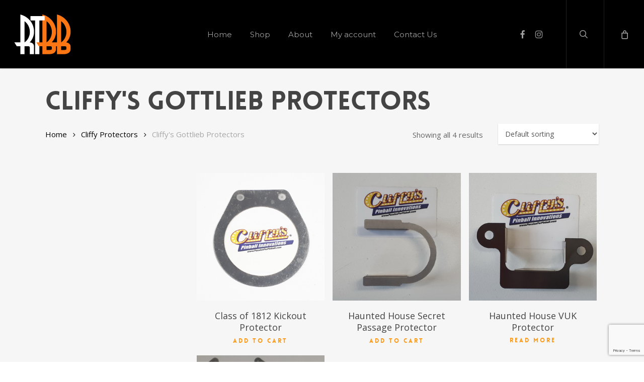

--- FILE ---
content_type: text/html; charset=UTF-8
request_url: https://www.rtbb.com.au/product-category/cliffy-protectors/cliffys-gottlieb-protectors/
body_size: 15900
content:
<!doctype html>
<html lang="en-AU" class="no-js">
<head>
	<meta charset="UTF-8">
	<meta name="viewport" content="width=device-width, initial-scale=1, maximum-scale=1, user-scalable=0" /><title>Cliffy&#8217;s Gottlieb Protectors &#8211; RTBB</title>
<meta name='robots' content='max-image-preview:large' />
	<style>img:is([sizes="auto" i], [sizes^="auto," i]) { contain-intrinsic-size: 3000px 1500px }</style>
	<script>window._wca = window._wca || [];</script>
<link rel='dns-prefetch' href='//stats.wp.com' />
<link rel='dns-prefetch' href='//fonts.googleapis.com' />
<link rel="alternate" type="application/rss+xml" title="RTBB &raquo; Feed" href="https://www.rtbb.com.au/feed/" />
<link rel="alternate" type="application/rss+xml" title="RTBB &raquo; Comments Feed" href="https://www.rtbb.com.au/comments/feed/" />
<link rel="alternate" type="application/rss+xml" title="RTBB &raquo; Cliffy&#039;s Gottlieb Protectors Category Feed" href="https://www.rtbb.com.au/product-category/cliffy-protectors/cliffys-gottlieb-protectors/feed/" />
<link rel='stylesheet' id='wp-block-library-css' href='https://www.rtbb.com.au/wp-includes/css/dist/block-library/style.min.css?ver=6.8.2' type='text/css' media='all' />
<link rel='stylesheet' id='mediaelement-css' href='https://www.rtbb.com.au/wp-includes/js/mediaelement/mediaelementplayer-legacy.min.css?ver=4.2.17' type='text/css' media='all' />
<link rel='stylesheet' id='wp-mediaelement-css' href='https://www.rtbb.com.au/wp-includes/js/mediaelement/wp-mediaelement.min.css?ver=6.8.2' type='text/css' media='all' />
<style id='wp-mediaelement-inline-css' type='text/css'>
body .mejs-container .mejs-controls >.mejs-horizontal-volume-slider{height:26px;width:56px;position:relative;display:block;float:left;}.mejs-controls .mejs-horizontal-volume-slider .mejs-horizontal-volume-total{background:rgba(255,255,255,.33)}.mejs-controls .mejs-button button:focus{outline:none}body[data-button-style*="_rounded"] .mejs-button>button,body[data-button-style^="rounded"] .mejs-controls .mejs-pause button,body .mejs-controls .mejs-pause{border-radius:0!important;}.mejs-controls .mejs-time-rail .mejs-time-loaded{background-color:rgba(255,255,255,0.3)!important}.mejs-video .mejs-controls .mejs-time-rail{padding-top:12px}.mejs-audio .mejs-controls .mejs-time-rail{padding-top:11px}.mejs-video .mejs-controls .mejs-time-rail .mejs-time-current,.mejs-video .mejs-controls .mejs-time-rail span,.mejs-video .mejs-controls .mejs-time-rail a,.mejs-video .mejs-controls .mejs-time-rail .mejs-time-loaded{height:8px}.mejs-audio .mejs-controls .mejs-time-rail .mejs-time-current,.mejs-audio .mejs-controls .mejs-time-rail span,.mejs-audio .mejs-controls .mejs-time-rail a,.mejs-audio .mejs-controls .mejs-time-rail .mejs-time-loaded{height:8px}#ajax-content-wrap .mejs-container{background-color:transparent;background-image:none!important}.wp-video{margin-bottom:20px;}.wp-video,.mejs-container .mejs-poster img{max-width:none!important;width:100%!important}.wp-video-shortcode.mejs-container .mejs-poster img{visibility:hidden;display:block;margin-bottom:0;}.mejs-container-fullscreen .mejs-poster img{height:100%!important}body .mejs-poster{background-size:cover}body .mejs-container .mejs-controls .mejs-time{opacity:0.8;}body .mejs-controls button{transition:opacity 0.15s ease}body .mejs-controls button:hover,.mejs-controls .mejs-fullscreen-button:hover button{opacity:0.8}#ajax-content-wrap .mejs-controls .mejs-time-rail .mejs-time-total{background-color:rgba(255,255,255,0.25)}.mejs-controls .mejs-horizontal-volume-slider .mejs-horizontal-volume-current{background:transparent!important}body .mejs-controls .mejs-button button{font-size:18px;color:#fff;width:auto;position:relative;display:inline-block;}body .mejs-controls .mejs-button:not(.mejs-replay) button{background-image:none}body .mejs-controls .mejs-button.mejs-replay button{width:20px;}body .mejs-controls button:before{text-decoration:inherit;display:inline-block;speak:none}body .mejs-controls .mejs-play button:before{content:"\e052"}body .mejs-controls .mejs-mute button:before{content:"\e098"}body .mejs-controls .mejs-unmute button:before{content:"\e099"}body .mejs-controls .mejs-fullscreen-button button:before{content:"\e110";font-size:17px}body .mejs-controls .mejs-fullscreen-button.mejs-unfullscreen button:before{content:"\e111"}body .mejs-button.mejs-volume-button{margin-left:5px}body .mejs-controls .mejs-pause{top:2px;left:2px;position:relative;}body .mejs-controls .mejs-pause button{border-left:3px solid #fff;border-right:3px solid #fff;width:9px;height:12px;right:3px;top:2px}#ajax-content-wrap .mejs-container.mejs-audio{height:44px!important;background-color:rgba(0,0,0,1)}#ajax-content-wrap .mejs-container.mejs-audio .mejs-playpause-button{margin-left:0;}body .mejs-container.mejs-audio .mejs-controls{height:42px}body .mejs-container:not(.mejs-audio) .mejs-controls:before{background:linear-gradient(rgba(255,255,255,0) -2%,rgba(0,0,0,0) 35%,rgba(0,0,0,0.04) 44%,rgba(0,0,0,0.8) 100%,rgba(0,0,0,0.6) 100%);position:absolute;bottom:0;left:0;width:100%;height:400%;z-index:11;border-radius:4px;content:" "}body .mfp-wrap .mfp-content .mejs-container:not(.mejs-audio) .mejs-controls:before{border-radius:0;}body .mejs-container .mejs-controls >*{z-index:100;position:relative}body .mejs-container .mejs-controls{background:none!important;height:50px}#ajax-content-wrap .mejs-playpause-button{margin-left:20px}#ajax-content-wrap .mejs-fullscreen-button{margin-right:20px}body .mejs-video .mejs-controls .mejs-time-rail .mejs-time-float{color:#fff;border:none;background-color:transparent}body .mejs-controls .mejs-time-rail .mejs-time-float-corner{border-color:transparent transparent}body .mejs-audio .mejs-controls .mejs-time-rail .mejs-time-float{border:none;background-color:#fff;height:15px;box-shadow:0 2px 12px rgba(0,0,0,0.25)}
</style>
<style id='jetpack-sharing-buttons-style-inline-css' type='text/css'>
.jetpack-sharing-buttons__services-list{display:flex;flex-direction:row;flex-wrap:wrap;gap:0;list-style-type:none;margin:5px;padding:0}.jetpack-sharing-buttons__services-list.has-small-icon-size{font-size:12px}.jetpack-sharing-buttons__services-list.has-normal-icon-size{font-size:16px}.jetpack-sharing-buttons__services-list.has-large-icon-size{font-size:24px}.jetpack-sharing-buttons__services-list.has-huge-icon-size{font-size:36px}@media print{.jetpack-sharing-buttons__services-list{display:none!important}}.editor-styles-wrapper .wp-block-jetpack-sharing-buttons{gap:0;padding-inline-start:0}ul.jetpack-sharing-buttons__services-list.has-background{padding:1.25em 2.375em}
</style>
<style id='global-styles-inline-css' type='text/css'>
:root{--wp--preset--aspect-ratio--square: 1;--wp--preset--aspect-ratio--4-3: 4/3;--wp--preset--aspect-ratio--3-4: 3/4;--wp--preset--aspect-ratio--3-2: 3/2;--wp--preset--aspect-ratio--2-3: 2/3;--wp--preset--aspect-ratio--16-9: 16/9;--wp--preset--aspect-ratio--9-16: 9/16;--wp--preset--color--black: #000000;--wp--preset--color--cyan-bluish-gray: #abb8c3;--wp--preset--color--white: #ffffff;--wp--preset--color--pale-pink: #f78da7;--wp--preset--color--vivid-red: #cf2e2e;--wp--preset--color--luminous-vivid-orange: #ff6900;--wp--preset--color--luminous-vivid-amber: #fcb900;--wp--preset--color--light-green-cyan: #7bdcb5;--wp--preset--color--vivid-green-cyan: #00d084;--wp--preset--color--pale-cyan-blue: #8ed1fc;--wp--preset--color--vivid-cyan-blue: #0693e3;--wp--preset--color--vivid-purple: #9b51e0;--wp--preset--gradient--vivid-cyan-blue-to-vivid-purple: linear-gradient(135deg,rgba(6,147,227,1) 0%,rgb(155,81,224) 100%);--wp--preset--gradient--light-green-cyan-to-vivid-green-cyan: linear-gradient(135deg,rgb(122,220,180) 0%,rgb(0,208,130) 100%);--wp--preset--gradient--luminous-vivid-amber-to-luminous-vivid-orange: linear-gradient(135deg,rgba(252,185,0,1) 0%,rgba(255,105,0,1) 100%);--wp--preset--gradient--luminous-vivid-orange-to-vivid-red: linear-gradient(135deg,rgba(255,105,0,1) 0%,rgb(207,46,46) 100%);--wp--preset--gradient--very-light-gray-to-cyan-bluish-gray: linear-gradient(135deg,rgb(238,238,238) 0%,rgb(169,184,195) 100%);--wp--preset--gradient--cool-to-warm-spectrum: linear-gradient(135deg,rgb(74,234,220) 0%,rgb(151,120,209) 20%,rgb(207,42,186) 40%,rgb(238,44,130) 60%,rgb(251,105,98) 80%,rgb(254,248,76) 100%);--wp--preset--gradient--blush-light-purple: linear-gradient(135deg,rgb(255,206,236) 0%,rgb(152,150,240) 100%);--wp--preset--gradient--blush-bordeaux: linear-gradient(135deg,rgb(254,205,165) 0%,rgb(254,45,45) 50%,rgb(107,0,62) 100%);--wp--preset--gradient--luminous-dusk: linear-gradient(135deg,rgb(255,203,112) 0%,rgb(199,81,192) 50%,rgb(65,88,208) 100%);--wp--preset--gradient--pale-ocean: linear-gradient(135deg,rgb(255,245,203) 0%,rgb(182,227,212) 50%,rgb(51,167,181) 100%);--wp--preset--gradient--electric-grass: linear-gradient(135deg,rgb(202,248,128) 0%,rgb(113,206,126) 100%);--wp--preset--gradient--midnight: linear-gradient(135deg,rgb(2,3,129) 0%,rgb(40,116,252) 100%);--wp--preset--font-size--small: 13px;--wp--preset--font-size--medium: 20px;--wp--preset--font-size--large: 36px;--wp--preset--font-size--x-large: 42px;--wp--preset--spacing--20: 0.44rem;--wp--preset--spacing--30: 0.67rem;--wp--preset--spacing--40: 1rem;--wp--preset--spacing--50: 1.5rem;--wp--preset--spacing--60: 2.25rem;--wp--preset--spacing--70: 3.38rem;--wp--preset--spacing--80: 5.06rem;--wp--preset--shadow--natural: 6px 6px 9px rgba(0, 0, 0, 0.2);--wp--preset--shadow--deep: 12px 12px 50px rgba(0, 0, 0, 0.4);--wp--preset--shadow--sharp: 6px 6px 0px rgba(0, 0, 0, 0.2);--wp--preset--shadow--outlined: 6px 6px 0px -3px rgba(255, 255, 255, 1), 6px 6px rgba(0, 0, 0, 1);--wp--preset--shadow--crisp: 6px 6px 0px rgba(0, 0, 0, 1);}:root { --wp--style--global--content-size: 1300px;--wp--style--global--wide-size: 1300px; }:where(body) { margin: 0; }.wp-site-blocks > .alignleft { float: left; margin-right: 2em; }.wp-site-blocks > .alignright { float: right; margin-left: 2em; }.wp-site-blocks > .aligncenter { justify-content: center; margin-left: auto; margin-right: auto; }:where(.is-layout-flex){gap: 0.5em;}:where(.is-layout-grid){gap: 0.5em;}.is-layout-flow > .alignleft{float: left;margin-inline-start: 0;margin-inline-end: 2em;}.is-layout-flow > .alignright{float: right;margin-inline-start: 2em;margin-inline-end: 0;}.is-layout-flow > .aligncenter{margin-left: auto !important;margin-right: auto !important;}.is-layout-constrained > .alignleft{float: left;margin-inline-start: 0;margin-inline-end: 2em;}.is-layout-constrained > .alignright{float: right;margin-inline-start: 2em;margin-inline-end: 0;}.is-layout-constrained > .aligncenter{margin-left: auto !important;margin-right: auto !important;}.is-layout-constrained > :where(:not(.alignleft):not(.alignright):not(.alignfull)){max-width: var(--wp--style--global--content-size);margin-left: auto !important;margin-right: auto !important;}.is-layout-constrained > .alignwide{max-width: var(--wp--style--global--wide-size);}body .is-layout-flex{display: flex;}.is-layout-flex{flex-wrap: wrap;align-items: center;}.is-layout-flex > :is(*, div){margin: 0;}body .is-layout-grid{display: grid;}.is-layout-grid > :is(*, div){margin: 0;}body{padding-top: 0px;padding-right: 0px;padding-bottom: 0px;padding-left: 0px;}:root :where(.wp-element-button, .wp-block-button__link){background-color: #32373c;border-width: 0;color: #fff;font-family: inherit;font-size: inherit;line-height: inherit;padding: calc(0.667em + 2px) calc(1.333em + 2px);text-decoration: none;}.has-black-color{color: var(--wp--preset--color--black) !important;}.has-cyan-bluish-gray-color{color: var(--wp--preset--color--cyan-bluish-gray) !important;}.has-white-color{color: var(--wp--preset--color--white) !important;}.has-pale-pink-color{color: var(--wp--preset--color--pale-pink) !important;}.has-vivid-red-color{color: var(--wp--preset--color--vivid-red) !important;}.has-luminous-vivid-orange-color{color: var(--wp--preset--color--luminous-vivid-orange) !important;}.has-luminous-vivid-amber-color{color: var(--wp--preset--color--luminous-vivid-amber) !important;}.has-light-green-cyan-color{color: var(--wp--preset--color--light-green-cyan) !important;}.has-vivid-green-cyan-color{color: var(--wp--preset--color--vivid-green-cyan) !important;}.has-pale-cyan-blue-color{color: var(--wp--preset--color--pale-cyan-blue) !important;}.has-vivid-cyan-blue-color{color: var(--wp--preset--color--vivid-cyan-blue) !important;}.has-vivid-purple-color{color: var(--wp--preset--color--vivid-purple) !important;}.has-black-background-color{background-color: var(--wp--preset--color--black) !important;}.has-cyan-bluish-gray-background-color{background-color: var(--wp--preset--color--cyan-bluish-gray) !important;}.has-white-background-color{background-color: var(--wp--preset--color--white) !important;}.has-pale-pink-background-color{background-color: var(--wp--preset--color--pale-pink) !important;}.has-vivid-red-background-color{background-color: var(--wp--preset--color--vivid-red) !important;}.has-luminous-vivid-orange-background-color{background-color: var(--wp--preset--color--luminous-vivid-orange) !important;}.has-luminous-vivid-amber-background-color{background-color: var(--wp--preset--color--luminous-vivid-amber) !important;}.has-light-green-cyan-background-color{background-color: var(--wp--preset--color--light-green-cyan) !important;}.has-vivid-green-cyan-background-color{background-color: var(--wp--preset--color--vivid-green-cyan) !important;}.has-pale-cyan-blue-background-color{background-color: var(--wp--preset--color--pale-cyan-blue) !important;}.has-vivid-cyan-blue-background-color{background-color: var(--wp--preset--color--vivid-cyan-blue) !important;}.has-vivid-purple-background-color{background-color: var(--wp--preset--color--vivid-purple) !important;}.has-black-border-color{border-color: var(--wp--preset--color--black) !important;}.has-cyan-bluish-gray-border-color{border-color: var(--wp--preset--color--cyan-bluish-gray) !important;}.has-white-border-color{border-color: var(--wp--preset--color--white) !important;}.has-pale-pink-border-color{border-color: var(--wp--preset--color--pale-pink) !important;}.has-vivid-red-border-color{border-color: var(--wp--preset--color--vivid-red) !important;}.has-luminous-vivid-orange-border-color{border-color: var(--wp--preset--color--luminous-vivid-orange) !important;}.has-luminous-vivid-amber-border-color{border-color: var(--wp--preset--color--luminous-vivid-amber) !important;}.has-light-green-cyan-border-color{border-color: var(--wp--preset--color--light-green-cyan) !important;}.has-vivid-green-cyan-border-color{border-color: var(--wp--preset--color--vivid-green-cyan) !important;}.has-pale-cyan-blue-border-color{border-color: var(--wp--preset--color--pale-cyan-blue) !important;}.has-vivid-cyan-blue-border-color{border-color: var(--wp--preset--color--vivid-cyan-blue) !important;}.has-vivid-purple-border-color{border-color: var(--wp--preset--color--vivid-purple) !important;}.has-vivid-cyan-blue-to-vivid-purple-gradient-background{background: var(--wp--preset--gradient--vivid-cyan-blue-to-vivid-purple) !important;}.has-light-green-cyan-to-vivid-green-cyan-gradient-background{background: var(--wp--preset--gradient--light-green-cyan-to-vivid-green-cyan) !important;}.has-luminous-vivid-amber-to-luminous-vivid-orange-gradient-background{background: var(--wp--preset--gradient--luminous-vivid-amber-to-luminous-vivid-orange) !important;}.has-luminous-vivid-orange-to-vivid-red-gradient-background{background: var(--wp--preset--gradient--luminous-vivid-orange-to-vivid-red) !important;}.has-very-light-gray-to-cyan-bluish-gray-gradient-background{background: var(--wp--preset--gradient--very-light-gray-to-cyan-bluish-gray) !important;}.has-cool-to-warm-spectrum-gradient-background{background: var(--wp--preset--gradient--cool-to-warm-spectrum) !important;}.has-blush-light-purple-gradient-background{background: var(--wp--preset--gradient--blush-light-purple) !important;}.has-blush-bordeaux-gradient-background{background: var(--wp--preset--gradient--blush-bordeaux) !important;}.has-luminous-dusk-gradient-background{background: var(--wp--preset--gradient--luminous-dusk) !important;}.has-pale-ocean-gradient-background{background: var(--wp--preset--gradient--pale-ocean) !important;}.has-electric-grass-gradient-background{background: var(--wp--preset--gradient--electric-grass) !important;}.has-midnight-gradient-background{background: var(--wp--preset--gradient--midnight) !important;}.has-small-font-size{font-size: var(--wp--preset--font-size--small) !important;}.has-medium-font-size{font-size: var(--wp--preset--font-size--medium) !important;}.has-large-font-size{font-size: var(--wp--preset--font-size--large) !important;}.has-x-large-font-size{font-size: var(--wp--preset--font-size--x-large) !important;}
:where(.wp-block-post-template.is-layout-flex){gap: 1.25em;}:where(.wp-block-post-template.is-layout-grid){gap: 1.25em;}
:where(.wp-block-columns.is-layout-flex){gap: 2em;}:where(.wp-block-columns.is-layout-grid){gap: 2em;}
:root :where(.wp-block-pullquote){font-size: 1.5em;line-height: 1.6;}
</style>
<link rel='stylesheet' id='contact-form-7-css' href='https://www.rtbb.com.au/wp-content/plugins/contact-form-7/includes/css/styles.css?ver=6.1.4' type='text/css' media='all' />
<link rel='stylesheet' id='woocommerce-layout-css' href='https://www.rtbb.com.au/wp-content/plugins/woocommerce/assets/css/woocommerce-layout.css?ver=9.8.6' type='text/css' media='all' />
<style id='woocommerce-layout-inline-css' type='text/css'>

	.infinite-scroll .woocommerce-pagination {
		display: none;
	}
</style>
<link rel='stylesheet' id='woocommerce-smallscreen-css' href='https://www.rtbb.com.au/wp-content/plugins/woocommerce/assets/css/woocommerce-smallscreen.css?ver=9.8.6' type='text/css' media='only screen and (max-width: 768px)' />
<link rel='stylesheet' id='woocommerce-general-css' href='https://www.rtbb.com.au/wp-content/plugins/woocommerce/assets/css/woocommerce.css?ver=9.8.6' type='text/css' media='all' />
<style id='woocommerce-inline-inline-css' type='text/css'>
.woocommerce form .form-row .required { visibility: visible; }
</style>
<link rel='stylesheet' id='brands-styles-css' href='https://www.rtbb.com.au/wp-content/plugins/woocommerce/assets/css/brands.css?ver=9.8.6' type='text/css' media='all' />
<link rel='stylesheet' id='font-awesome-css' href='https://www.rtbb.com.au/wp-content/themes/salient/css/font-awesome-legacy.min.css?ver=4.7.1' type='text/css' media='all' />
<link rel='stylesheet' id='salient-grid-system-css' href='https://www.rtbb.com.au/wp-content/themes/salient/css/build/grid-system.css?ver=17.2.0' type='text/css' media='all' />
<link rel='stylesheet' id='main-styles-css' href='https://www.rtbb.com.au/wp-content/themes/salient/css/build/style.css?ver=17.2.0' type='text/css' media='all' />
<style id='main-styles-inline-css' type='text/css'>
@font-face { font-family: 'Lovelo'; src: url('https://www.rtbb.com.au/wp-content/themes/salient/css/fonts/Lovelo_Black.eot'); src: url('https://www.rtbb.com.au/wp-content/themes/salient/css/fonts/Lovelo_Black.eot?#iefix') format('embedded-opentype'), url('https://www.rtbb.com.au/wp-content/themes/salient/css/fonts/Lovelo_Black.woff') format('woff'),  url('https://www.rtbb.com.au/wp-content/themes/salient/css/fonts/Lovelo_Black.ttf') format('truetype'), url('https://www.rtbb.com.au/wp-content/themes/salient/css/fonts/Lovelo_Black.svg#loveloblack') format('svg'); font-weight: normal; font-style: normal; }
</style>
<link rel='stylesheet' id='nectar-header-layout-centered-menu-css' href='https://www.rtbb.com.au/wp-content/themes/salient/css/build/header/header-layout-centered-menu.css?ver=17.2.0' type='text/css' media='all' />
<link rel='stylesheet' id='nectar-header-perma-transparent-css' href='https://www.rtbb.com.au/wp-content/themes/salient/css/build/header/header-perma-transparent.css?ver=17.2.0' type='text/css' media='all' />
<link rel='stylesheet' id='nectar-cf7-css' href='https://www.rtbb.com.au/wp-content/themes/salient/css/build/third-party/cf7.css?ver=17.2.0' type='text/css' media='all' />
<link rel='stylesheet' id='nectar_default_font_open_sans-css' href='https://fonts.googleapis.com/css?family=Open+Sans%3A300%2C400%2C600%2C700&#038;subset=latin%2Clatin-ext' type='text/css' media='all' />
<link rel='stylesheet' id='nectar-blog-masonry-core-css' href='https://www.rtbb.com.au/wp-content/themes/salient/css/build/blog/masonry-core.css?ver=17.2.0' type='text/css' media='all' />
<link rel='stylesheet' id='responsive-css' href='https://www.rtbb.com.au/wp-content/themes/salient/css/build/responsive.css?ver=17.2.0' type='text/css' media='all' />
<link rel='stylesheet' id='nectar-product-style-text-on-hover-css' href='https://www.rtbb.com.au/wp-content/themes/salient/css/build/third-party/woocommerce/product-style-text-on-hover.css?ver=17.2.0' type='text/css' media='all' />
<link rel='stylesheet' id='woocommerce-css' href='https://www.rtbb.com.au/wp-content/themes/salient/css/build/woocommerce.css?ver=17.2.0' type='text/css' media='all' />
<link rel='stylesheet' id='skin-ascend-css' href='https://www.rtbb.com.au/wp-content/themes/salient/css/build/ascend.css?ver=17.2.0' type='text/css' media='all' />
<link rel='stylesheet' id='salient-wp-menu-dynamic-css' href='https://www.rtbb.com.au/wp-content/uploads/salient/menu-dynamic.css?ver=37134' type='text/css' media='all' />
<link rel='stylesheet' id='dynamic-css-css' href='https://www.rtbb.com.au/wp-content/themes/salient/css/salient-dynamic-styles.css?ver=36900' type='text/css' media='all' />
<style id='dynamic-css-inline-css' type='text/css'>
#header-space{background-color:#ffffff}@media only screen and (min-width:1000px){body #ajax-content-wrap.no-scroll{min-height:calc(100vh - 136px);height:calc(100vh - 136px)!important;}}@media only screen and (min-width:1000px){#page-header-wrap.fullscreen-header,#page-header-wrap.fullscreen-header #page-header-bg,html:not(.nectar-box-roll-loaded) .nectar-box-roll > #page-header-bg.fullscreen-header,.nectar_fullscreen_zoom_recent_projects,#nectar_fullscreen_rows:not(.afterLoaded) > div{height:calc(100vh - 135px);}.wpb_row.vc_row-o-full-height.top-level,.wpb_row.vc_row-o-full-height.top-level > .col.span_12{min-height:calc(100vh - 135px);}html:not(.nectar-box-roll-loaded) .nectar-box-roll > #page-header-bg.fullscreen-header{top:136px;}.nectar-slider-wrap[data-fullscreen="true"]:not(.loaded),.nectar-slider-wrap[data-fullscreen="true"]:not(.loaded) .swiper-container{height:calc(100vh - 134px)!important;}.admin-bar .nectar-slider-wrap[data-fullscreen="true"]:not(.loaded),.admin-bar .nectar-slider-wrap[data-fullscreen="true"]:not(.loaded) .swiper-container{height:calc(100vh - 134px - 32px)!important;}}.admin-bar[class*="page-template-template-no-header"] .wpb_row.vc_row-o-full-height.top-level,.admin-bar[class*="page-template-template-no-header"] .wpb_row.vc_row-o-full-height.top-level > .col.span_12{min-height:calc(100vh - 32px);}body[class*="page-template-template-no-header"] .wpb_row.vc_row-o-full-height.top-level,body[class*="page-template-template-no-header"] .wpb_row.vc_row-o-full-height.top-level > .col.span_12{min-height:100vh;}@media only screen and (max-width:999px){.using-mobile-browser #nectar_fullscreen_rows:not(.afterLoaded):not([data-mobile-disable="on"]) > div{height:calc(100vh - 100px);}.using-mobile-browser .wpb_row.vc_row-o-full-height.top-level,.using-mobile-browser .wpb_row.vc_row-o-full-height.top-level > .col.span_12,[data-permanent-transparent="1"].using-mobile-browser .wpb_row.vc_row-o-full-height.top-level,[data-permanent-transparent="1"].using-mobile-browser .wpb_row.vc_row-o-full-height.top-level > .col.span_12{min-height:calc(100vh - 100px);}html:not(.nectar-box-roll-loaded) .nectar-box-roll > #page-header-bg.fullscreen-header,.nectar_fullscreen_zoom_recent_projects,.nectar-slider-wrap[data-fullscreen="true"]:not(.loaded),.nectar-slider-wrap[data-fullscreen="true"]:not(.loaded) .swiper-container,#nectar_fullscreen_rows:not(.afterLoaded):not([data-mobile-disable="on"]) > div{height:calc(100vh - 47px);}.wpb_row.vc_row-o-full-height.top-level,.wpb_row.vc_row-o-full-height.top-level > .col.span_12{min-height:calc(100vh - 47px);}body[data-transparent-header="false"] #ajax-content-wrap.no-scroll{min-height:calc(100vh - 47px);height:calc(100vh - 47px);}}.post-type-archive-product.woocommerce .container-wrap,.tax-product_cat.woocommerce .container-wrap{background-color:#f6f6f6;}.woocommerce.single-product #single-meta{position:relative!important;top:0!important;margin:0;left:8px;height:auto;}.woocommerce.single-product #single-meta:after{display:block;content:" ";clear:both;height:1px;}.woocommerce ul.products li.product.material,.woocommerce-page ul.products li.product.material{background-color:#ffffff;}.woocommerce ul.products li.product.minimal .product-wrap,.woocommerce ul.products li.product.minimal .background-color-expand,.woocommerce-page ul.products li.product.minimal .product-wrap,.woocommerce-page ul.products li.product.minimal .background-color-expand{background-color:#ffffff;}.screen-reader-text,.nectar-skip-to-content:not(:focus){border:0;clip:rect(1px,1px,1px,1px);clip-path:inset(50%);height:1px;margin:-1px;overflow:hidden;padding:0;position:absolute!important;width:1px;word-wrap:normal!important;}.row .col img:not([srcset]){width:auto;}.row .col img.img-with-animation.nectar-lazy:not([srcset]){width:100%;}
</style>
<link rel='stylesheet' id='redux-google-fonts-salient_redux-css' href='https://fonts.googleapis.com/css?family=Montserrat%7COpen+Sans%7CLato%3A900%7CLibre+Baskerville%3A400italic&#038;subset=latin&#038;ver=6.8.2' type='text/css' media='all' />
<script type="text/javascript" src="https://www.rtbb.com.au/wp-includes/js/jquery/jquery.min.js?ver=3.7.1" id="jquery-core-js"></script>
<script type="text/javascript" src="https://www.rtbb.com.au/wp-includes/js/jquery/jquery-migrate.min.js?ver=3.4.1" id="jquery-migrate-js"></script>
<script type="text/javascript" src="https://www.rtbb.com.au/wp-content/plugins/woocommerce/assets/js/jquery-blockui/jquery.blockUI.min.js?ver=2.7.0-wc.9.8.6" id="jquery-blockui-js" data-wp-strategy="defer"></script>
<script type="text/javascript" id="wc-add-to-cart-js-extra">
/* <![CDATA[ */
var wc_add_to_cart_params = {"ajax_url":"\/wp-admin\/admin-ajax.php","wc_ajax_url":"\/?wc-ajax=%%endpoint%%","i18n_view_cart":"View cart","cart_url":"https:\/\/www.rtbb.com.au\/cart\/","is_cart":"","cart_redirect_after_add":"no"};
/* ]]> */
</script>
<script type="text/javascript" src="https://www.rtbb.com.au/wp-content/plugins/woocommerce/assets/js/frontend/add-to-cart.min.js?ver=9.8.6" id="wc-add-to-cart-js" data-wp-strategy="defer"></script>
<script type="text/javascript" src="https://www.rtbb.com.au/wp-content/plugins/woocommerce/assets/js/js-cookie/js.cookie.min.js?ver=2.1.4-wc.9.8.6" id="js-cookie-js" defer="defer" data-wp-strategy="defer"></script>
<script type="text/javascript" id="woocommerce-js-extra">
/* <![CDATA[ */
var woocommerce_params = {"ajax_url":"\/wp-admin\/admin-ajax.php","wc_ajax_url":"\/?wc-ajax=%%endpoint%%","i18n_password_show":"Show password","i18n_password_hide":"Hide password"};
/* ]]> */
</script>
<script type="text/javascript" src="https://www.rtbb.com.au/wp-content/plugins/woocommerce/assets/js/frontend/woocommerce.min.js?ver=9.8.6" id="woocommerce-js" defer="defer" data-wp-strategy="defer"></script>
<script type="text/javascript" src="https://www.rtbb.com.au/wp-content/plugins/js_composer_salient/assets/js/vendors/woocommerce-add-to-cart.js?ver=6.7.1" id="vc_woocommerce-add-to-cart-js-js"></script>
<script type="text/javascript" src="https://stats.wp.com/s-202605.js" id="woocommerce-analytics-js" defer="defer" data-wp-strategy="defer"></script>
<link rel="https://api.w.org/" href="https://www.rtbb.com.au/wp-json/" /><link rel="alternate" title="JSON" type="application/json" href="https://www.rtbb.com.au/wp-json/wp/v2/product_cat/133" /><link rel="EditURI" type="application/rsd+xml" title="RSD" href="https://www.rtbb.com.au/xmlrpc.php?rsd" />
<meta name="generator" content="WordPress 6.8.2" />
<meta name="generator" content="WooCommerce 9.8.6" />
	<style>img#wpstats{display:none}</style>
		<script type="text/javascript"> var root = document.getElementsByTagName( "html" )[0]; root.setAttribute( "class", "js" ); </script>	<noscript><style>.woocommerce-product-gallery{ opacity: 1 !important; }</style></noscript>
	<meta name="generator" content="Powered by WPBakery Page Builder - drag and drop page builder for WordPress."/>
<link rel="icon" href="https://www.rtbb.com.au/wp-content/uploads/2023/09/rtbb-100x100.png" sizes="32x32" />
<link rel="icon" href="https://www.rtbb.com.au/wp-content/uploads/2023/09/rtbb.png" sizes="192x192" />
<link rel="apple-touch-icon" href="https://www.rtbb.com.au/wp-content/uploads/2023/09/rtbb.png" />
<meta name="msapplication-TileImage" content="https://www.rtbb.com.au/wp-content/uploads/2023/09/rtbb.png" />
<noscript><style> .wpb_animate_when_almost_visible { opacity: 1; }</style></noscript></head><body class="archive tax-product_cat term-cliffys-gottlieb-protectors term-133 wp-theme-salient theme-salient woocommerce woocommerce-page woocommerce-no-js ascend wpb-js-composer js-comp-ver-6.7.1 vc_responsive" data-footer-reveal="false" data-footer-reveal-shadow="none" data-header-format="centered-menu" data-body-border="off" data-boxed-style="" data-header-breakpoint="1000" data-dropdown-style="minimal" data-cae="linear" data-cad="650" data-megamenu-width="contained" data-aie="none" data-ls="magnific" data-apte="standard" data-hhun="0" data-fancy-form-rcs="default" data-form-style="default" data-form-submit="regular" data-is="minimal" data-button-style="default" data-user-account-button="false" data-flex-cols="true" data-col-gap="default" data-header-inherit-rc="false" data-header-search="true" data-animated-anchors="true" data-ajax-transitions="false" data-full-width-header="true" data-slide-out-widget-area="true" data-slide-out-widget-area-style="slide-out-from-right" data-user-set-ocm="off" data-loading-animation="none" data-bg-header="false" data-responsive="1" data-ext-responsive="true" data-ext-padding="90" data-header-resize="1" data-header-color="dark" data-cart="true" data-remove-m-parallax="" data-remove-m-video-bgs="" data-m-animate="0" data-force-header-trans-color="light" data-smooth-scrolling="0" data-permanent-transparent="false" >
	
	<script type="text/javascript">
	 (function(window, document) {

		document.documentElement.classList.remove("no-js");

		if(navigator.userAgent.match(/(Android|iPod|iPhone|iPad|BlackBerry|IEMobile|Opera Mini)/)) {
			document.body.className += " using-mobile-browser mobile ";
		}
		if(navigator.userAgent.match(/Mac/) && navigator.maxTouchPoints && navigator.maxTouchPoints > 2) {
			document.body.className += " using-ios-device ";
		}

		if( !("ontouchstart" in window) ) {

			var body = document.querySelector("body");
			var winW = window.innerWidth;
			var bodyW = body.clientWidth;

			if (winW > bodyW + 4) {
				body.setAttribute("style", "--scroll-bar-w: " + (winW - bodyW - 4) + "px");
			} else {
				body.setAttribute("style", "--scroll-bar-w: 0px");
			}
		}

	 })(window, document);
   </script><a href="#ajax-content-wrap" class="nectar-skip-to-content">Skip to main content</a>	
	<div id="header-space"  data-header-mobile-fixed='false'></div> 
	
		<div id="header-outer" data-has-menu="true" data-has-buttons="yes" data-header-button_style="default" data-using-pr-menu="false" data-mobile-fixed="false" data-ptnm="false" data-lhe="default" data-user-set-bg="#1f1f1f" data-format="centered-menu" data-permanent-transparent="false" data-megamenu-rt="0" data-remove-fixed="0" data-header-resize="1" data-cart="true" data-transparency-option="" data-box-shadow="small" data-shrink-num="6" data-using-secondary="0" data-using-logo="1" data-logo-height="80" data-m-logo-height="24" data-padding="28" data-full-width="true" data-condense="false" >
		
<header id="top">
	<div class="container">
		<div class="row">
			<div class="col span_3">
								<a id="logo" href="https://www.rtbb.com.au" data-supplied-ml-starting-dark="false" data-supplied-ml-starting="false" data-supplied-ml="false" >
					<img class="stnd skip-lazy" width="113" height="80" alt="RTBB" src="https://www.rtbb.com.au/wp-content/uploads/2017/08/RTBB-Logo-white.png"  />				</a>
							</div><!--/span_3-->

			<div class="col span_9 col_last">
									<div class="nectar-mobile-only mobile-header"><div class="inner"></div></div>
									<a class="mobile-search" href="#searchbox"><span class="nectar-icon icon-salient-search" aria-hidden="true"></span><span class="screen-reader-text">search</span></a>
					
						<a id="mobile-cart-link" aria-label="Cart" data-cart-style="dropdown" href="https://www.rtbb.com.au/cart/"><i class="icon-salient-cart"></i><div class="cart-wrap"><span>0 </span></div></a>
															<div class="slide-out-widget-area-toggle mobile-icon slide-out-from-right" data-custom-color="false" data-icon-animation="simple-transform">
						<div> <a href="#slide-out-widget-area" role="button" aria-label="Navigation Menu" aria-expanded="false" class="closed">
							<span class="screen-reader-text">Menu</span><span aria-hidden="true"> <i class="lines-button x2"> <i class="lines"></i> </i> </span>						</a></div>
					</div>
				
									<nav aria-label="Main Menu">
													<ul class="sf-menu">
								<li id="menu-item-7196" class="menu-item menu-item-type-post_type menu-item-object-page menu-item-home nectar-regular-menu-item menu-item-7196"><a href="https://www.rtbb.com.au/"><span class="menu-title-text">Home</span></a></li>
<li id="menu-item-7197" class="megamenu columns-4 menu-item menu-item-type-post_type menu-item-object-page menu-item-has-children nectar-regular-menu-item menu-item-7197"><a href="https://www.rtbb.com.au/shop/" aria-haspopup="true" aria-expanded="false"><span class="menu-title-text">Shop</span></a>
<ul class="sub-menu">
	<li id="menu-item-7230" class="menu-item menu-item-type-custom menu-item-object-custom menu-item-has-children nectar-regular-menu-item menu-item-7230"><a href="#" aria-haspopup="true" aria-expanded="false"><span class="menu-title-text">A &#8211; D</span><span class="sf-sub-indicator"><i class="fa fa-angle-right icon-in-menu" aria-hidden="true"></i></span></a>
	<ul class="sub-menu">
		<li id="menu-item-25376" class="menu-item menu-item-type-taxonomy menu-item-object-product_cat nectar-regular-menu-item menu-item-25376"><a href="https://www.rtbb.com.au/product-category/alltek-products/"><span class="menu-title-text">Alltek Products</span></a></li>
		<li id="menu-item-25149" class="menu-item menu-item-type-taxonomy menu-item-object-product_cat nectar-regular-menu-item menu-item-25149"><a href="https://www.rtbb.com.au/product-category/big-daddy-electronic-products/"><span class="menu-title-text">Big Daddy Electronic Products</span></a></li>
		<li id="menu-item-25107" class="menu-item menu-item-type-post_type menu-item-object-page nectar-regular-menu-item menu-item-25107"><a href="https://www.rtbb.com.au/cabinet-parts-sub-categories/"><span class="menu-title-text">Cabinet Parts</span></a></li>
		<li id="menu-item-25191" class="menu-item menu-item-type-post_type menu-item-object-page nectar-regular-menu-item menu-item-25191"><a href="https://www.rtbb.com.au/classic-playfields-products/"><span class="menu-title-text">Classic Playfields Products</span></a></li>
		<li id="menu-item-7204" class="menu-item menu-item-type-taxonomy menu-item-object-product_cat nectar-regular-menu-item menu-item-7204"><a href="https://www.rtbb.com.au/product-category/cleaners-polish/"><span class="menu-title-text">Cleaners / Polish</span></a></li>
		<li id="menu-item-7223" class="menu-item menu-item-type-taxonomy menu-item-object-product_cat current-product_cat-ancestor nectar-regular-menu-item menu-item-7223"><a href="https://www.rtbb.com.au/product-category/cliffy-protectors/"><span class="menu-title-text">Cliffy Protectors</span></a></li>
		<li id="menu-item-25143" class="menu-item menu-item-type-post_type menu-item-object-page nectar-regular-menu-item menu-item-25143"><a href="https://www.rtbb.com.au/coils-coil-sleeves-and-magnets/"><span class="menu-title-text">Coils, Coil Sleeves and Magnets</span></a></li>
		<li id="menu-item-25150" class="menu-item menu-item-type-taxonomy menu-item-object-product_cat nectar-regular-menu-item menu-item-25150"><a href="https://www.rtbb.com.au/product-category/coin-up-pinball/"><span class="menu-title-text">Coin-Up Pinball Products</span></a></li>
		<li id="menu-item-7207" class="menu-item menu-item-type-taxonomy menu-item-object-product_cat nectar-regular-menu-item menu-item-7207"><a href="https://www.rtbb.com.au/product-category/decals-2/"><span class="menu-title-text">Decals</span></a></li>
	</ul>
</li>
	<li id="menu-item-7231" class="menu-item menu-item-type-custom menu-item-object-custom menu-item-has-children nectar-regular-menu-item menu-item-7231"><a href="#" aria-haspopup="true" aria-expanded="false"><span class="menu-title-text">E &#8211; M</span><span class="sf-sub-indicator"><i class="fa fa-angle-right icon-in-menu" aria-hidden="true"></i></span></a>
	<ul class="sub-menu">
		<li id="menu-item-7208" class="menu-item menu-item-type-taxonomy menu-item-object-product_cat nectar-regular-menu-item menu-item-7208"><a href="https://www.rtbb.com.au/product-category/electrical/"><span class="menu-title-text">Electrical</span></a></li>
		<li id="menu-item-7209" class="menu-item menu-item-type-taxonomy menu-item-object-product_cat nectar-regular-menu-item menu-item-7209"><a href="https://www.rtbb.com.au/product-category/game-specific-parts/"><span class="menu-title-text">Game Specific Parts</span></a></li>
		<li id="menu-item-7210" class="menu-item menu-item-type-taxonomy menu-item-object-product_cat nectar-regular-menu-item menu-item-7210"><a href="https://www.rtbb.com.au/product-category/globes-and-leds/"><span class="menu-title-text">Globes and LEDs</span></a></li>
		<li id="menu-item-7211" class="menu-item menu-item-type-taxonomy menu-item-object-product_cat nectar-regular-menu-item menu-item-7211"><a href="https://www.rtbb.com.au/product-category/limited-items/"><span class="menu-title-text">Limited Items</span></a></li>
		<li id="menu-item-7213" class="menu-item menu-item-type-taxonomy menu-item-object-product_cat nectar-regular-menu-item menu-item-7213"><a href="https://www.rtbb.com.au/product-category/playfield-parts/micro-switch/"><span class="menu-title-text">Micro Switch</span></a></li>
		<li id="menu-item-25151" class="menu-item menu-item-type-taxonomy menu-item-object-product_cat nectar-regular-menu-item menu-item-25151"><a href="https://www.rtbb.com.au/product-category/mantis-protectors/"><span class="menu-title-text">Mantis Pinball Products</span></a></li>
		<li id="menu-item-7214" class="menu-item menu-item-type-taxonomy menu-item-object-product_cat nectar-regular-menu-item menu-item-7214"><a href="https://www.rtbb.com.au/product-category/mods/"><span class="menu-title-text">Mods</span></a></li>
		<li id="menu-item-7216" class="menu-item menu-item-type-taxonomy menu-item-object-product_cat nectar-regular-menu-item menu-item-7216"><a href="https://www.rtbb.com.au/product-category/motors-2/"><span class="menu-title-text">Motors</span></a></li>
	</ul>
</li>
	<li id="menu-item-7232" class="menu-item menu-item-type-custom menu-item-object-custom menu-item-has-children nectar-regular-menu-item menu-item-7232"><a href="#" aria-haspopup="true" aria-expanded="false"><span class="menu-title-text">P</span><span class="sf-sub-indicator"><i class="fa fa-angle-right icon-in-menu" aria-hidden="true"></i></span></a>
	<ul class="sub-menu">
		<li id="menu-item-7217" class="menu-item menu-item-type-taxonomy menu-item-object-product_cat nectar-regular-menu-item menu-item-7217"><a href="https://www.rtbb.com.au/product-category/pin-balls/"><span class="menu-title-text">Pin Balls</span></a></li>
		<li id="menu-item-7218" class="menu-item menu-item-type-taxonomy menu-item-object-product_cat nectar-regular-menu-item menu-item-7218"><a href="https://www.rtbb.com.au/product-category/pinscore/"><span class="menu-title-text">Pinscore Products</span></a></li>
		<li id="menu-item-25152" class="menu-item menu-item-type-taxonomy menu-item-object-product_cat nectar-regular-menu-item menu-item-25152"><a href="https://www.rtbb.com.au/product-category/pinsound/"><span class="menu-title-text">PinSound Products</span></a></li>
		<li id="menu-item-7219" class="menu-item menu-item-type-taxonomy menu-item-object-product_cat nectar-regular-menu-item menu-item-7219"><a href="https://www.rtbb.com.au/product-category/playfield-parts/"><span class="menu-title-text">Playfield Parts</span></a></li>
	</ul>
</li>
	<li id="menu-item-7233" class="menu-item menu-item-type-custom menu-item-object-custom menu-item-has-children nectar-regular-menu-item menu-item-7233"><a href="http://R%20-%20Z" aria-haspopup="true" aria-expanded="false"><span class="menu-title-text">Q &#8211; Z</span><span class="sf-sub-indicator"><i class="fa fa-angle-right icon-in-menu" aria-hidden="true"></i></span></a>
	<ul class="sub-menu">
		<li id="menu-item-7224" class="menu-item menu-item-type-taxonomy menu-item-object-product_cat nectar-regular-menu-item menu-item-7224"><a href="https://www.rtbb.com.au/product-category/ramps/"><span class="menu-title-text">Ramps</span></a></li>
		<li id="menu-item-7225" class="menu-item menu-item-type-taxonomy menu-item-object-product_cat nectar-regular-menu-item menu-item-7225"><a href="https://www.rtbb.com.au/product-category/rubber/"><span class="menu-title-text">Rubber</span></a></li>
		<li id="menu-item-25153" class="menu-item menu-item-type-taxonomy menu-item-object-product_cat nectar-regular-menu-item menu-item-25153"><a href="https://www.rtbb.com.au/product-category/second-hand-parts/"><span class="menu-title-text">Second Hand Parts</span></a></li>
		<li id="menu-item-7226" class="menu-item menu-item-type-taxonomy menu-item-object-product_cat nectar-regular-menu-item menu-item-7226"><a href="https://www.rtbb.com.au/product-category/scoops-spinners/"><span class="menu-title-text">Scoops &amp; Spinners</span></a></li>
		<li id="menu-item-7228" class="menu-item menu-item-type-taxonomy menu-item-object-product_cat nectar-regular-menu-item menu-item-7228"><a href="https://www.rtbb.com.au/product-category/switches/"><span class="menu-title-text">Switches</span></a></li>
		<li id="menu-item-25155" class="menu-item menu-item-type-taxonomy menu-item-object-product_cat nectar-regular-menu-item menu-item-25155"><a href="https://www.rtbb.com.au/product-category/tiltgraphics-products/"><span class="menu-title-text">TiltGraphics Products</span></a></li>
		<li id="menu-item-7229" class="menu-item menu-item-type-taxonomy menu-item-object-product_cat nectar-regular-menu-item menu-item-7229"><a href="https://www.rtbb.com.au/product-category/tool-box-items/"><span class="menu-title-text">Tool Box Items</span></a></li>
	</ul>
</li>
</ul>
</li>
<li id="menu-item-7198" class="menu-item menu-item-type-post_type menu-item-object-page nectar-regular-menu-item menu-item-7198"><a href="https://www.rtbb.com.au/about-rtbb/"><span class="menu-title-text">About</span></a></li>
<li id="menu-item-7199" class="menu-item menu-item-type-post_type menu-item-object-page nectar-regular-menu-item menu-item-7199"><a href="https://www.rtbb.com.au/my-account/"><span class="menu-title-text">My account</span></a></li>
<li id="menu-item-7200" class="menu-item menu-item-type-post_type menu-item-object-page nectar-regular-menu-item menu-item-7200"><a href="https://www.rtbb.com.au/contact-rtbb/"><span class="menu-title-text">Contact Us</span></a></li>
							</ul>
													<ul class="buttons sf-menu" data-user-set-ocm="off">

								<li id="social-in-menu" class="button_social_group"><a target="_blank" rel="noopener" href="https://www.facebook.com/RideTheBoneyBeast/"><span class="screen-reader-text">facebook</span><i class="fa fa-facebook" aria-hidden="true"></i> </a><a target="_blank" rel="noopener" href="http://instagram.com/ride_the_boney_beast"><span class="screen-reader-text">instagram</span><i class="fa fa-instagram" aria-hidden="true"></i> </a></li><li id="search-btn"><div><a href="#searchbox"><span class="icon-salient-search" aria-hidden="true"></span><span class="screen-reader-text">search</span></a></div> </li><li class="nectar-woo-cart">
			<div class="cart-outer" data-user-set-ocm="off" data-cart-style="dropdown">
				<div class="cart-menu-wrap">
					<div class="cart-menu">
						<a class="cart-contents" href="https://www.rtbb.com.au/cart/"><div class="cart-icon-wrap"><i class="icon-salient-cart" aria-hidden="true"></i> <div class="cart-wrap"><span>0 </span></div> </div></a>
					</div>
				</div>

									<div class="cart-notification">
						<span class="item-name"></span> was successfully added to your cart.					</div>
				
				<div class="widget woocommerce widget_shopping_cart"><div class="widget_shopping_cart_content"></div></div>
			</div>

			</li>
							</ul>
						
					</nav>

					<div class="logo-spacing" data-using-image="true"><img class="hidden-logo" alt="RTBB" width="113" height="80" src="https://www.rtbb.com.au/wp-content/uploads/2017/08/RTBB-Logo-white.png" /></div>
				</div><!--/span_9-->

				
			</div><!--/row-->
					</div><!--/container-->
	</header>		
	</div>
	
<div id="search-outer" class="nectar">
	<div id="search">
		<div class="container">
			 <div id="search-box">
				 <div class="inner-wrap">
					 <div class="col span_12">
						  <form role="search" action="https://www.rtbb.com.au/" method="GET">
															<input type="text" name="s"  value="Start Typing..." aria-label="Search" data-placeholder="Start Typing..." />
							
						<span><i>Press enter to begin your search</i></span>
												</form>
					</div><!--/span_12-->
				</div><!--/inner-wrap-->
			 </div><!--/search-box-->
			 <div id="close"><a href="#" role="button"><span class="screen-reader-text">Close Search</span>
				<span class="icon-salient-x" aria-hidden="true"></span>				 </a></div>
		 </div><!--/container-->
	</div><!--/search-->
</div><!--/search-outer-->
	<div id="ajax-content-wrap">
<div class="container-wrap" data-midnight="dark"><div class="container main-content"><div class="nectar-shop-header"><h1 class="page-title">Cliffy's Gottlieb Protectors</h1><form class="woocommerce-ordering" method="get">
		<select
		name="orderby"
		class="orderby"
					aria-label="Shop order"
			>
					<option value="menu_order"  selected='selected'>Default sorting</option>
					<option value="popularity" >Sort by popularity</option>
					<option value="rating" >Sort by average rating</option>
					<option value="date" >Sort by latest</option>
					<option value="price" >Sort by price: low to high</option>
					<option value="price-desc" >Sort by price: high to low</option>
			</select>
	<input type="hidden" name="paged" value="1" />
	</form>
<p class="woocommerce-result-count" >
	Showing all 4 results</p>
<nav class="woocommerce-breadcrumb" itemprop="breadcrumb"><span><a href="https://www.rtbb.com.au">Home</a></span> <i class="fa fa-angle-right"></i> <span><a href="https://www.rtbb.com.au/product-category/cliffy-protectors/">Cliffy Protectors</a></span> <i class="fa fa-angle-right"></i> <span>Cliffy&#039;s Gottlieb Protectors</span></nav></div><div class="row"><div id="sidebar" class="col span_3 col"><div class="inner"></div></div><div class="post-area col span_9 col_last"><header class="woocommerce-products-header">
	
	</header>
<div class="woocommerce-notices-wrapper"></div>
  <ul class="products columns-3" data-n-lazy="off" data-rm-m-hover="off" data-n-desktop-columns="3" data-n-desktop-small-columns="3" data-n-tablet-columns="default" data-n-phone-columns="default" data-product-style="text_on_hover">



	<li class="text_on_hover product type-product post-19950 status-publish first instock product_cat-cliffys-gottlieb-protectors product_tag-4570 product_tag-class-of-1812 product_tag-cliffy product_tag-protector product_tag-vuk has-post-thumbnail taxable shipping-taxable purchasable product-type-simple" >


	

		
	   <div class="product-wrap">
			<img width="346" height="346" src="https://www.rtbb.com.au/wp-content/uploads/2022/03/Cliffy1812_resize.jpg" class="attachment-woocommerce_thumbnail size-woocommerce_thumbnail" alt="Class of 1812 Kickout Protector" decoding="async" fetchpriority="high" srcset="https://www.rtbb.com.au/wp-content/uploads/2022/03/Cliffy1812_resize.jpg 346w, https://www.rtbb.com.au/wp-content/uploads/2022/03/Cliffy1812_resize-150x150.jpg 150w, https://www.rtbb.com.au/wp-content/uploads/2022/03/Cliffy1812_resize-300x300.jpg 300w, https://www.rtbb.com.au/wp-content/uploads/2022/03/Cliffy1812_resize-100x100.jpg 100w" sizes="(max-width: 346px) 100vw, 346px" />
			   <div class="bg-overlay"></div>
			   <a href="https://www.rtbb.com.au/product/class-of-1812-kickout-protector/" class="link-overlay" aria-label="Class of 1812 Kickout Protector"></a>
			   <div class="text-on-hover-wrap">
								
	<span class="price"><span class="woocommerce-Price-amount amount"><bdi><span class="woocommerce-Price-currencySymbol">&#36;</span>24.20</bdi></span></span>
				<div class="categories"><a href="https://www.rtbb.com.au/product-category/cliffy-protectors/cliffys-gottlieb-protectors/" rel="tag">Cliffy's Gottlieb Protectors</a></div>			</div>

			

		   </div>
		   <a href="https://www.rtbb.com.au/product/class-of-1812-kickout-protector/"><h2 class="woocommerce-loop-product__title">Class of 1812 Kickout Protector</h2></a>
		<a href="?add-to-cart=19950" aria-describedby="woocommerce_loop_add_to_cart_link_describedby_19950" data-quantity="1" class="button product_type_simple add_to_cart_button ajax_add_to_cart" data-product_id="19950" data-product_sku="Cliffy1812" aria-label="Add to cart: &ldquo;Class of 1812 Kickout Protector&rdquo;" rel="nofollow" data-success_message="&ldquo;Class of 1812 Kickout Protector&rdquo; has been added to your cart">Add to cart</a>	<span id="woocommerce_loop_add_to_cart_link_describedby_19950" class="screen-reader-text">
			</span>
		
	  

		
	

	
</li>
	<li class="text_on_hover product type-product post-8604 status-publish instock product_cat-cliffys-gottlieb-protectors product_tag-cliffy product_tag-haunted-house product_tag-protector product_tag-secret-passage has-post-thumbnail taxable shipping-taxable purchasable product-type-simple" >


	

		
	   <div class="product-wrap">
			<img width="346" height="346" src="https://www.rtbb.com.au/wp-content/uploads/2018/12/Cliffy-HH-Secret_resize.jpg" class="attachment-woocommerce_thumbnail size-woocommerce_thumbnail" alt="Haunted House Secret Passage Protector" decoding="async" srcset="https://www.rtbb.com.au/wp-content/uploads/2018/12/Cliffy-HH-Secret_resize.jpg 346w, https://www.rtbb.com.au/wp-content/uploads/2018/12/Cliffy-HH-Secret_resize-150x150.jpg 150w, https://www.rtbb.com.au/wp-content/uploads/2018/12/Cliffy-HH-Secret_resize-300x300.jpg 300w, https://www.rtbb.com.au/wp-content/uploads/2018/12/Cliffy-HH-Secret_resize-100x100.jpg 100w" sizes="(max-width: 346px) 100vw, 346px" />
			   <div class="bg-overlay"></div>
			   <a href="https://www.rtbb.com.au/product/haunted-house-secret-passage-protector/" class="link-overlay" aria-label="Haunted House Secret Passage Protector"></a>
			   <div class="text-on-hover-wrap">
								
	<span class="price"><span class="woocommerce-Price-amount amount"><bdi><span class="woocommerce-Price-currencySymbol">&#36;</span>35.20</bdi></span></span>
				<div class="categories"><a href="https://www.rtbb.com.au/product-category/cliffy-protectors/cliffys-gottlieb-protectors/" rel="tag">Cliffy's Gottlieb Protectors</a></div>			</div>

			

		   </div>
		   <a href="https://www.rtbb.com.au/product/haunted-house-secret-passage-protector/"><h2 class="woocommerce-loop-product__title">Haunted House Secret Passage Protector</h2></a>
		<a href="?add-to-cart=8604" aria-describedby="woocommerce_loop_add_to_cart_link_describedby_8604" data-quantity="1" class="button product_type_simple add_to_cart_button ajax_add_to_cart" data-product_id="8604" data-product_sku="CliffyHHSecret" aria-label="Add to cart: &ldquo;Haunted House Secret Passage Protector&rdquo;" rel="nofollow" data-success_message="&ldquo;Haunted House Secret Passage Protector&rdquo; has been added to your cart">Add to cart</a>	<span id="woocommerce_loop_add_to_cart_link_describedby_8604" class="screen-reader-text">
			</span>
		
	  

		
	

	
</li>
	<li class="text_on_hover product type-product post-8607 status-publish last outofstock product_cat-cliffys-gottlieb-protectors product_tag-cliffy product_tag-haunted-house product_tag-protector product_tag-vuk has-post-thumbnail taxable shipping-taxable purchasable product-type-simple" >


	

		
	   <div class="product-wrap">
			<img width="346" height="346" src="https://www.rtbb.com.au/wp-content/uploads/2018/12/Cliffy-HHVUK_resize.jpg" class="attachment-woocommerce_thumbnail size-woocommerce_thumbnail" alt="Haunted House VUK Protector" decoding="async" srcset="https://www.rtbb.com.au/wp-content/uploads/2018/12/Cliffy-HHVUK_resize.jpg 346w, https://www.rtbb.com.au/wp-content/uploads/2018/12/Cliffy-HHVUK_resize-150x150.jpg 150w, https://www.rtbb.com.au/wp-content/uploads/2018/12/Cliffy-HHVUK_resize-300x300.jpg 300w, https://www.rtbb.com.au/wp-content/uploads/2018/12/Cliffy-HHVUK_resize-100x100.jpg 100w" sizes="(max-width: 346px) 100vw, 346px" />
			   <div class="bg-overlay"></div>
			   <a href="https://www.rtbb.com.au/product/haunted-house-vuk-protector/" class="link-overlay" aria-label="Haunted House VUK Protector"></a>
			   <div class="text-on-hover-wrap">
								
	<span class="price"><span class="woocommerce-Price-amount amount"><bdi><span class="woocommerce-Price-currencySymbol">&#36;</span>28.60</bdi></span></span>
				<div class="categories"><a href="https://www.rtbb.com.au/product-category/cliffy-protectors/cliffys-gottlieb-protectors/" rel="tag">Cliffy's Gottlieb Protectors</a></div>			</div>

			

		   </div>
		   <a href="https://www.rtbb.com.au/product/haunted-house-vuk-protector/"><h2 class="woocommerce-loop-product__title">Haunted House VUK Protector</h2></a>
		<a href="https://www.rtbb.com.au/product/haunted-house-vuk-protector/" aria-describedby="woocommerce_loop_add_to_cart_link_describedby_8607" data-quantity="1" class="button product_type_simple" data-product_id="8607" data-product_sku="CliffyHHVUK" aria-label="Read more about &ldquo;Haunted House VUK Protector&rdquo;" rel="nofollow" data-success_message="">Read more</a>	<span id="woocommerce_loop_add_to_cart_link_describedby_8607" class="screen-reader-text">
			</span>
		
	  

		
	

	
</li>
	<li class="text_on_hover product type-product post-11330 status-publish first outofstock product_cat-cliffys-gottlieb-protectors product_tag-cliffy product_tag-protector product_tag-set product_tag-street-fighter product_tag-street-fighter-ii has-post-thumbnail taxable shipping-taxable purchasable product-type-simple" >


	

		
	   <div class="product-wrap">
			<img width="245" height="245" src="https://www.rtbb.com.au/wp-content/uploads/2019/07/Cliffy-SFII-Set_resize.jpg" class="attachment-woocommerce_thumbnail size-woocommerce_thumbnail" alt="Street Fighter II 4 Piece Protector Set" decoding="async" srcset="https://www.rtbb.com.au/wp-content/uploads/2019/07/Cliffy-SFII-Set_resize.jpg 245w, https://www.rtbb.com.au/wp-content/uploads/2019/07/Cliffy-SFII-Set_resize-150x150.jpg 150w, https://www.rtbb.com.au/wp-content/uploads/2019/07/Cliffy-SFII-Set_resize-100x100.jpg 100w" sizes="(max-width: 245px) 100vw, 245px" />
			   <div class="bg-overlay"></div>
			   <a href="https://www.rtbb.com.au/product/street-fighter-ii-4-piece-protector-set/" class="link-overlay" aria-label="Street Fighter II 4 Piece Protector Set"></a>
			   <div class="text-on-hover-wrap">
								
	<span class="price"><span class="woocommerce-Price-amount amount"><bdi><span class="woocommerce-Price-currencySymbol">&#36;</span>94.60</bdi></span></span>
				<div class="categories"><a href="https://www.rtbb.com.au/product-category/cliffy-protectors/cliffys-gottlieb-protectors/" rel="tag">Cliffy's Gottlieb Protectors</a></div>			</div>

			

		   </div>
		   <a href="https://www.rtbb.com.au/product/street-fighter-ii-4-piece-protector-set/"><h2 class="woocommerce-loop-product__title">Street Fighter II 4 Piece Protector Set</h2></a>
		<a href="https://www.rtbb.com.au/product/street-fighter-ii-4-piece-protector-set/" aria-describedby="woocommerce_loop_add_to_cart_link_describedby_11330" data-quantity="1" class="button product_type_simple" data-product_id="11330" data-product_sku="CliffySFIISet" aria-label="Read more about &ldquo;Street Fighter II 4 Piece Protector Set&rdquo;" rel="nofollow" data-success_message="">Read more</a>	<span id="woocommerce_loop_add_to_cart_link_describedby_11330" class="screen-reader-text">
			</span>
		
	  

		
	

	
</li></ul>
</div></div></div></div>
<div id="footer-outer" data-midnight="light" data-cols="4" data-custom-color="false" data-disable-copyright="false" data-matching-section-color="true" data-copyright-line="false" data-using-bg-img="false" data-bg-img-overlay="0.8" data-full-width="false" data-using-widget-area="true" data-link-hover="default">
	
	
<div id="call-to-action">
	<div class="container">
		  <div class="triangle"></div>
		  <span> Postage is an estimate. We refund the difference. </span>
		  <a class="nectar-button 
		  regular-button accent-color" data-color-override="false" href="https://www.rtbb.com.au/contact-rtbb/">
		  Contact Us		</a>
	</div>
</div>

		
	<div id="footer-widgets" data-has-widgets="true" data-cols="4">
		
		<div class="container">
			
						
			<div class="row">
				
								
				<div class="col span_3">
												<div class="widget">			
							</div>
											</div>
					
											
						<div class="col span_3">
							<div id="nav_menu-3" class="widget widget_nav_menu"><h4>Product Categories</h4><div class="menu-product-categories-container"><ul id="menu-product-categories" class="menu"><li id="menu-item-4031" class="menu-item menu-item-type-taxonomy menu-item-object-product_cat menu-item-4031"><a href="https://www.rtbb.com.au/product-category/classic-playfields-products/backglasses/">CPR Backglasses</a></li>
<li id="menu-item-6382" class="menu-item menu-item-type-taxonomy menu-item-object-product_cat menu-item-6382"><a href="https://www.rtbb.com.au/product-category/cabinet-parts/">Cabinet Parts</a></li>
<li id="menu-item-4051" class="menu-item menu-item-type-taxonomy menu-item-object-product_cat menu-item-4051"><a href="https://www.rtbb.com.au/product-category/cleaners-polish/">Cleaners / Polish</a></li>
<li id="menu-item-4052" class="menu-item menu-item-type-taxonomy menu-item-object-product_cat menu-item-4052"><a href="https://www.rtbb.com.au/product-category/coils-and-sleeves/">Coils, Coil Sleeves, Magnets and Core</a></li>
<li id="menu-item-4055" class="menu-item menu-item-type-taxonomy menu-item-object-product_cat menu-item-4055"><a href="https://www.rtbb.com.au/product-category/custom-mods/">Custom / Mods</a></li>
<li id="menu-item-4057" class="menu-item menu-item-type-taxonomy menu-item-object-product_cat menu-item-4057"><a href="https://www.rtbb.com.au/product-category/decals-2/">Decals</a></li>
<li id="menu-item-4058" class="menu-item menu-item-type-taxonomy menu-item-object-product_cat menu-item-4058"><a href="https://www.rtbb.com.au/product-category/electrical/">Electrical</a></li>
<li id="menu-item-4059" class="menu-item menu-item-type-taxonomy menu-item-object-product_cat menu-item-4059"><a href="https://www.rtbb.com.au/product-category/game-specific-parts/">Game Specific Parts</a></li>
<li id="menu-item-6428" class="menu-item menu-item-type-taxonomy menu-item-object-product_cat menu-item-6428"><a href="https://www.rtbb.com.au/product-category/globes-and-leds/">Globes and LEDs</a></li>
<li id="menu-item-4061" class="menu-item menu-item-type-taxonomy menu-item-object-product_cat menu-item-4061"><a href="https://www.rtbb.com.au/product-category/limited-items/">Limited Items</a></li>
<li id="menu-item-4064" class="menu-item menu-item-type-taxonomy menu-item-object-product_cat menu-item-4064"><a href="https://www.rtbb.com.au/product-category/pin-balls/">Pin Balls</a></li>
<li id="menu-item-4065" class="menu-item menu-item-type-taxonomy menu-item-object-product_cat menu-item-4065"><a href="https://www.rtbb.com.au/product-category/pinscore/">Pinscore</a></li>
<li id="menu-item-4066" class="menu-item menu-item-type-taxonomy menu-item-object-product_cat menu-item-4066"><a href="https://www.rtbb.com.au/product-category/playfield-parts/">Playfield Parts</a></li>
<li id="menu-item-4067" class="menu-item menu-item-type-taxonomy menu-item-object-product_cat current-product_cat-ancestor menu-item-4067"><a href="https://www.rtbb.com.au/product-category/cliffy-protectors/">Cliffy Protectors</a></li>
<li id="menu-item-4068" class="menu-item menu-item-type-taxonomy menu-item-object-product_cat menu-item-4068"><a href="https://www.rtbb.com.au/product-category/ramps/">Ramps</a></li>
<li id="menu-item-4069" class="menu-item menu-item-type-taxonomy menu-item-object-product_cat menu-item-4069"><a href="https://www.rtbb.com.au/product-category/rubber/">Rubber</a></li>
<li id="menu-item-4073" class="menu-item menu-item-type-taxonomy menu-item-object-product_cat menu-item-4073"><a href="https://www.rtbb.com.au/product-category/tool-box-items/">Tool Box Items</a></li>
</ul></div></div>								
							</div>
							
												
						
													<div class="col span_3">
								<div id="nav_menu-4" class="widget widget_nav_menu"><h4>My Account</h4><div class="menu-my-account-container"><ul id="menu-my-account" class="menu"><li id="menu-item-4027" class="menu-item menu-item-type-post_type menu-item-object-page menu-item-4027"><a href="https://www.rtbb.com.au/my-account/">My account</a></li>
<li id="menu-item-4028" class="menu-item menu-item-type-custom menu-item-object-custom menu-item-4028"><a href="https://www.rtbb.com.au/?page_id=8&#038;orders">Orders</a></li>
<li id="menu-item-4030" class="menu-item menu-item-type-custom menu-item-object-custom menu-item-4030"><a href="https://www.rtbb.com.au/?page_id=8&#038;lost-password">Lost password</a></li>
</ul></div></div>									
								</div>
														
															<div class="col span_3">
									<div id="custom_html-2" class="widget_text widget widget_custom_html"><h4>Contact Us</h4><div class="textwidget custom-html-widget">Unit 6, 24 Brand Drive<br />
Thomastown<br />
Victoria 3074<br />
Australia<br /></div></div>										
									</div>
																
							</div>
													</div><!--/container-->
					</div><!--/footer-widgets-->
					
					
  <div class="row" id="copyright" data-layout="default">
	
	<div class="container">
	   
				<div class="col span_5">
		   
			<p>&copy; 2026 RTBB. All Rights Reserved.</p>
		</div><!--/span_5-->
			   
	  <div class="col span_7 col_last">
      <ul class="social">
              </ul>
	  </div><!--/span_7-->
    
	  	
	</div><!--/container-->
  </div><!--/row-->
		
</div><!--/footer-outer-->


	<div id="slide-out-widget-area-bg" class="slide-out-from-right dark">
				</div>

		<div id="slide-out-widget-area" class="slide-out-from-right" data-dropdown-func="separate-dropdown-parent-link" data-back-txt="Back">

			<div class="inner-wrap">
			<div class="inner" data-prepend-menu-mobile="false">

				<a class="slide_out_area_close" href="#"><span class="screen-reader-text">Close Menu</span>
					<span class="icon-salient-x icon-default-style"></span>				</a>


									<div class="off-canvas-menu-container mobile-only" role="navigation">

						
						<ul class="menu">
							<li class="menu-item menu-item-type-post_type menu-item-object-page menu-item-home menu-item-7196"><a href="https://www.rtbb.com.au/">Home</a></li>
<li class="megamenu columns-4 menu-item menu-item-type-post_type menu-item-object-page menu-item-has-children menu-item-7197"><a href="https://www.rtbb.com.au/shop/" aria-haspopup="true" aria-expanded="false">Shop</a>
<ul class="sub-menu">
	<li class="menu-item menu-item-type-custom menu-item-object-custom menu-item-has-children menu-item-7230"><a href="#" aria-haspopup="true" aria-expanded="false">A &#8211; D</a>
	<ul class="sub-menu">
		<li class="menu-item menu-item-type-taxonomy menu-item-object-product_cat menu-item-25376"><a href="https://www.rtbb.com.au/product-category/alltek-products/">Alltek Products</a></li>
		<li class="menu-item menu-item-type-taxonomy menu-item-object-product_cat menu-item-25149"><a href="https://www.rtbb.com.au/product-category/big-daddy-electronic-products/">Big Daddy Electronic Products</a></li>
		<li class="menu-item menu-item-type-post_type menu-item-object-page menu-item-25107"><a href="https://www.rtbb.com.au/cabinet-parts-sub-categories/">Cabinet Parts</a></li>
		<li class="menu-item menu-item-type-post_type menu-item-object-page menu-item-25191"><a href="https://www.rtbb.com.au/classic-playfields-products/">Classic Playfields Products</a></li>
		<li class="menu-item menu-item-type-taxonomy menu-item-object-product_cat menu-item-7204"><a href="https://www.rtbb.com.au/product-category/cleaners-polish/">Cleaners / Polish</a></li>
		<li class="menu-item menu-item-type-taxonomy menu-item-object-product_cat current-product_cat-ancestor menu-item-7223"><a href="https://www.rtbb.com.au/product-category/cliffy-protectors/">Cliffy Protectors</a></li>
		<li class="menu-item menu-item-type-post_type menu-item-object-page menu-item-25143"><a href="https://www.rtbb.com.au/coils-coil-sleeves-and-magnets/">Coils, Coil Sleeves and Magnets</a></li>
		<li class="menu-item menu-item-type-taxonomy menu-item-object-product_cat menu-item-25150"><a href="https://www.rtbb.com.au/product-category/coin-up-pinball/">Coin-Up Pinball Products</a></li>
		<li class="menu-item menu-item-type-taxonomy menu-item-object-product_cat menu-item-7207"><a href="https://www.rtbb.com.au/product-category/decals-2/">Decals</a></li>
	</ul>
</li>
	<li class="menu-item menu-item-type-custom menu-item-object-custom menu-item-has-children menu-item-7231"><a href="#" aria-haspopup="true" aria-expanded="false">E &#8211; M</a>
	<ul class="sub-menu">
		<li class="menu-item menu-item-type-taxonomy menu-item-object-product_cat menu-item-7208"><a href="https://www.rtbb.com.au/product-category/electrical/">Electrical</a></li>
		<li class="menu-item menu-item-type-taxonomy menu-item-object-product_cat menu-item-7209"><a href="https://www.rtbb.com.au/product-category/game-specific-parts/">Game Specific Parts</a></li>
		<li class="menu-item menu-item-type-taxonomy menu-item-object-product_cat menu-item-7210"><a href="https://www.rtbb.com.au/product-category/globes-and-leds/">Globes and LEDs</a></li>
		<li class="menu-item menu-item-type-taxonomy menu-item-object-product_cat menu-item-7211"><a href="https://www.rtbb.com.au/product-category/limited-items/">Limited Items</a></li>
		<li class="menu-item menu-item-type-taxonomy menu-item-object-product_cat menu-item-7213"><a href="https://www.rtbb.com.au/product-category/playfield-parts/micro-switch/">Micro Switch</a></li>
		<li class="menu-item menu-item-type-taxonomy menu-item-object-product_cat menu-item-25151"><a href="https://www.rtbb.com.au/product-category/mantis-protectors/">Mantis Pinball Products</a></li>
		<li class="menu-item menu-item-type-taxonomy menu-item-object-product_cat menu-item-7214"><a href="https://www.rtbb.com.au/product-category/mods/">Mods</a></li>
		<li class="menu-item menu-item-type-taxonomy menu-item-object-product_cat menu-item-7216"><a href="https://www.rtbb.com.au/product-category/motors-2/">Motors</a></li>
	</ul>
</li>
	<li class="menu-item menu-item-type-custom menu-item-object-custom menu-item-has-children menu-item-7232"><a href="#" aria-haspopup="true" aria-expanded="false">P</a>
	<ul class="sub-menu">
		<li class="menu-item menu-item-type-taxonomy menu-item-object-product_cat menu-item-7217"><a href="https://www.rtbb.com.au/product-category/pin-balls/">Pin Balls</a></li>
		<li class="menu-item menu-item-type-taxonomy menu-item-object-product_cat menu-item-7218"><a href="https://www.rtbb.com.au/product-category/pinscore/">Pinscore Products</a></li>
		<li class="menu-item menu-item-type-taxonomy menu-item-object-product_cat menu-item-25152"><a href="https://www.rtbb.com.au/product-category/pinsound/">PinSound Products</a></li>
		<li class="menu-item menu-item-type-taxonomy menu-item-object-product_cat menu-item-7219"><a href="https://www.rtbb.com.au/product-category/playfield-parts/">Playfield Parts</a></li>
	</ul>
</li>
	<li class="menu-item menu-item-type-custom menu-item-object-custom menu-item-has-children menu-item-7233"><a href="http://R%20-%20Z" aria-haspopup="true" aria-expanded="false">Q &#8211; Z</a>
	<ul class="sub-menu">
		<li class="menu-item menu-item-type-taxonomy menu-item-object-product_cat menu-item-7224"><a href="https://www.rtbb.com.au/product-category/ramps/">Ramps</a></li>
		<li class="menu-item menu-item-type-taxonomy menu-item-object-product_cat menu-item-7225"><a href="https://www.rtbb.com.au/product-category/rubber/">Rubber</a></li>
		<li class="menu-item menu-item-type-taxonomy menu-item-object-product_cat menu-item-25153"><a href="https://www.rtbb.com.au/product-category/second-hand-parts/">Second Hand Parts</a></li>
		<li class="menu-item menu-item-type-taxonomy menu-item-object-product_cat menu-item-7226"><a href="https://www.rtbb.com.au/product-category/scoops-spinners/">Scoops &amp; Spinners</a></li>
		<li class="menu-item menu-item-type-taxonomy menu-item-object-product_cat menu-item-7228"><a href="https://www.rtbb.com.au/product-category/switches/">Switches</a></li>
		<li class="menu-item menu-item-type-taxonomy menu-item-object-product_cat menu-item-25155"><a href="https://www.rtbb.com.au/product-category/tiltgraphics-products/">TiltGraphics Products</a></li>
		<li class="menu-item menu-item-type-taxonomy menu-item-object-product_cat menu-item-7229"><a href="https://www.rtbb.com.au/product-category/tool-box-items/">Tool Box Items</a></li>
	</ul>
</li>
</ul>
</li>
<li class="menu-item menu-item-type-post_type menu-item-object-page menu-item-7198"><a href="https://www.rtbb.com.au/about-rtbb/">About</a></li>
<li class="menu-item menu-item-type-post_type menu-item-object-page menu-item-7199"><a href="https://www.rtbb.com.au/my-account/">My account</a></li>
<li class="menu-item menu-item-type-post_type menu-item-object-page menu-item-7200"><a href="https://www.rtbb.com.au/contact-rtbb/">Contact Us</a></li>

						</ul>

						<ul class="menu secondary-header-items">
													</ul>
					</div>
					
				</div>

				<div class="bottom-meta-wrap"><ul class="off-canvas-social-links mobile-only"><li><a target="_blank" rel="noopener" href="https://www.facebook.com/RideTheBoneyBeast/"><span class="screen-reader-text">facebook</span><i class="fa fa-facebook" aria-hidden="true"></i> </a></li><li><a target="_blank" rel="noopener" href="http://instagram.com/ride_the_boney_beast"><span class="screen-reader-text">instagram</span><i class="fa fa-instagram" aria-hidden="true"></i> </a></li></ul></div><!--/bottom-meta-wrap--></div> <!--/inner-wrap-->
				</div>
		
</div> <!--/ajax-content-wrap-->

	<a id="to-top" aria-label="Back to top" role="button" href="#" class="mobile-disabled"><i role="presentation" class="fa fa-angle-up"></i></a>
	<script type="speculationrules">
{"prefetch":[{"source":"document","where":{"and":[{"href_matches":"\/*"},{"not":{"href_matches":["\/wp-*.php","\/wp-admin\/*","\/wp-content\/uploads\/*","\/wp-content\/*","\/wp-content\/plugins\/*","\/wp-content\/themes\/salient\/*","\/*\\?(.+)"]}},{"not":{"selector_matches":"a[rel~=\"nofollow\"]"}},{"not":{"selector_matches":".no-prefetch, .no-prefetch a"}}]},"eagerness":"conservative"}]}
</script>
<script type="application/ld+json">{"@context":"https:\/\/schema.org\/","@type":"BreadcrumbList","itemListElement":[{"@type":"ListItem","position":1,"item":{"name":"Home","@id":"https:\/\/www.rtbb.com.au"}},{"@type":"ListItem","position":2,"item":{"name":"Cliffy Protectors","@id":"https:\/\/www.rtbb.com.au\/product-category\/cliffy-protectors\/"}},{"@type":"ListItem","position":3,"item":{"name":"Cliffy's Gottlieb Protectors","@id":"https:\/\/www.rtbb.com.au\/product-category\/cliffy-protectors\/cliffys-gottlieb-protectors\/"}}]}</script>	<script type='text/javascript'>
		(function () {
			var c = document.body.className;
			c = c.replace(/woocommerce-no-js/, 'woocommerce-js');
			document.body.className = c;
		})();
	</script>
	<link rel='stylesheet' id='wc-blocks-style-css' href='https://www.rtbb.com.au/wp-content/plugins/woocommerce/assets/client/blocks/wc-blocks.css?ver=wc-9.8.6' type='text/css' media='all' />
<link data-pagespeed-no-defer data-nowprocket data-wpacu-skip data-no-optimize data-noptimize rel='stylesheet' id='main-styles-non-critical-css' href='https://www.rtbb.com.au/wp-content/themes/salient/css/build/style-non-critical.css?ver=17.2.0' type='text/css' media='all' />
<link data-pagespeed-no-defer data-nowprocket data-wpacu-skip data-no-optimize data-noptimize rel='stylesheet' id='nectar-woocommerce-non-critical-css' href='https://www.rtbb.com.au/wp-content/themes/salient/css/build/third-party/woocommerce/woocommerce-non-critical.css?ver=17.2.0' type='text/css' media='all' />
<link data-pagespeed-no-defer data-nowprocket data-wpacu-skip data-no-optimize data-noptimize rel='stylesheet' id='magnific-css' href='https://www.rtbb.com.au/wp-content/themes/salient/css/build/plugins/magnific.css?ver=8.6.0' type='text/css' media='all' />
<link data-pagespeed-no-defer data-nowprocket data-wpacu-skip data-no-optimize data-noptimize rel='stylesheet' id='nectar-ocm-core-css' href='https://www.rtbb.com.au/wp-content/themes/salient/css/build/off-canvas/core.css?ver=17.2.0' type='text/css' media='all' />
<script type="text/javascript" src="https://www.rtbb.com.au/wp-includes/js/dist/hooks.min.js?ver=4d63a3d491d11ffd8ac6" id="wp-hooks-js"></script>
<script type="text/javascript" src="https://www.rtbb.com.au/wp-includes/js/dist/i18n.min.js?ver=5e580eb46a90c2b997e6" id="wp-i18n-js"></script>
<script type="text/javascript" id="wp-i18n-js-after">
/* <![CDATA[ */
wp.i18n.setLocaleData( { 'text direction\u0004ltr': [ 'ltr' ] } );
/* ]]> */
</script>
<script type="text/javascript" src="https://www.rtbb.com.au/wp-content/plugins/contact-form-7/includes/swv/js/index.js?ver=6.1.4" id="swv-js"></script>
<script type="text/javascript" id="contact-form-7-js-translations">
/* <![CDATA[ */
( function( domain, translations ) {
	var localeData = translations.locale_data[ domain ] || translations.locale_data.messages;
	localeData[""].domain = domain;
	wp.i18n.setLocaleData( localeData, domain );
} )( "contact-form-7", {"translation-revision-date":"2024-03-18 08:28:25+0000","generator":"GlotPress\/4.0.1","domain":"messages","locale_data":{"messages":{"":{"domain":"messages","plural-forms":"nplurals=2; plural=n != 1;","lang":"en_AU"},"Error:":["Error:"]}},"comment":{"reference":"includes\/js\/index.js"}} );
/* ]]> */
</script>
<script type="text/javascript" id="contact-form-7-js-before">
/* <![CDATA[ */
var wpcf7 = {
    "api": {
        "root": "https:\/\/www.rtbb.com.au\/wp-json\/",
        "namespace": "contact-form-7\/v1"
    }
};
/* ]]> */
</script>
<script type="text/javascript" src="https://www.rtbb.com.au/wp-content/plugins/contact-form-7/includes/js/index.js?ver=6.1.4" id="contact-form-7-js"></script>
<script type="text/javascript" src="https://www.rtbb.com.au/wp-content/themes/salient/js/build/third-party/jquery.easing.min.js?ver=1.3" id="jquery-easing-js"></script>
<script type="text/javascript" src="https://www.rtbb.com.au/wp-content/themes/salient/js/build/third-party/jquery.mousewheel.min.js?ver=3.1.13" id="jquery-mousewheel-js"></script>
<script type="text/javascript" src="https://www.rtbb.com.au/wp-content/themes/salient/js/build/priority.js?ver=17.2.0" id="nectar_priority-js"></script>
<script type="text/javascript" src="https://www.rtbb.com.au/wp-content/themes/salient/js/build/third-party/transit.min.js?ver=0.9.9" id="nectar-transit-js"></script>
<script type="text/javascript" src="https://www.rtbb.com.au/wp-content/themes/salient/js/build/third-party/waypoints.js?ver=4.0.2" id="nectar-waypoints-js"></script>
<script type="text/javascript" src="https://www.rtbb.com.au/wp-content/plugins/salient-portfolio/js/third-party/imagesLoaded.min.js?ver=4.1.4" id="imagesLoaded-js"></script>
<script type="text/javascript" src="https://www.rtbb.com.au/wp-content/themes/salient/js/build/third-party/hoverintent.min.js?ver=1.9" id="hoverintent-js"></script>
<script type="text/javascript" src="https://www.rtbb.com.au/wp-content/themes/salient/js/build/third-party/magnific.js?ver=7.0.1" id="magnific-js"></script>
<script type="text/javascript" src="https://www.rtbb.com.au/wp-content/themes/salient/js/build/third-party/anime.min.js?ver=4.5.1" id="anime-js"></script>
<script type="text/javascript" src="https://www.rtbb.com.au/wp-content/plugins/salient-portfolio/js/third-party/isotope.min.js?ver=7.6" id="isotope-js"></script>
<script type="text/javascript" src="https://www.rtbb.com.au/wp-content/themes/salient/js/build/elements/nectar-blog.js?ver=17.2.0" id="nectar-masonry-blog-js"></script>
<script type="text/javascript" src="https://www.rtbb.com.au/wp-content/plugins/js_composer_salient/assets/lib/flexslider/jquery.flexslider.min.js?ver=6.7.1" id="flexslider-js" defer="defer" data-wp-strategy="defer"></script>
<script type="text/javascript" src="https://www.rtbb.com.au/wp-content/themes/salient/js/build/third-party/superfish.js?ver=1.5.8" id="superfish-js"></script>
<script type="text/javascript" id="nectar-frontend-js-extra">
/* <![CDATA[ */
var nectarLove = {"ajaxurl":"https:\/\/www.rtbb.com.au\/wp-admin\/admin-ajax.php","postID":"19950","rooturl":"https:\/\/www.rtbb.com.au","disqusComments":"false","loveNonce":"da0376685a","mapApiKey":"AIzaSyDLPq3RL4VZOWG8YdzwVC8431GMSQFozr8"};
var nectarOptions = {"delay_js":"false","smooth_scroll":"false","smooth_scroll_strength":"50","quick_search":"false","react_compat":"disabled","header_entrance":"false","body_border_func":"default","disable_box_roll_mobile":"false","body_border_mobile":"0","dropdown_hover_intent":"default","simplify_ocm_mobile":"0","mobile_header_format":"default","ocm_btn_position":"default","left_header_dropdown_func":"default","ajax_add_to_cart":"0","ocm_remove_ext_menu_items":"remove_images","woo_product_filter_toggle":"0","woo_sidebar_toggles":"true","woo_sticky_sidebar":"0","woo_minimal_product_hover":"default","woo_minimal_product_effect":"default","woo_related_upsell_carousel":"false","woo_product_variable_select":"default","woo_using_cart_addons":"false","view_transitions_effect":""};
var nectar_front_i18n = {"menu":"Menu","next":"Next","previous":"Previous","close":"Close"};
/* ]]> */
</script>
<script type="text/javascript" src="https://www.rtbb.com.au/wp-content/themes/salient/js/build/init.js?ver=17.2.0" id="nectar-frontend-js"></script>
<script type="text/javascript" src="https://www.rtbb.com.au/wp-content/plugins/salient-core/js/third-party/touchswipe.min.js?ver=1.0" id="touchswipe-js"></script>
<script type="text/javascript" src="https://www.rtbb.com.au/wp-includes/js/dist/vendor/wp-polyfill.min.js?ver=3.15.0" id="wp-polyfill-js"></script>
<script type="text/javascript" src="https://www.rtbb.com.au/wp-content/plugins/jetpack/jetpack_vendor/automattic/woocommerce-analytics/build/woocommerce-analytics-client.js?minify=false&amp;ver=75adc3c1e2933e2c8c6a" id="woocommerce-analytics-client-js" defer="defer" data-wp-strategy="defer"></script>
<script type="text/javascript" src="https://www.rtbb.com.au/wp-content/plugins/woocommerce/assets/js/sourcebuster/sourcebuster.min.js?ver=9.8.6" id="sourcebuster-js-js"></script>
<script type="text/javascript" id="wc-order-attribution-js-extra">
/* <![CDATA[ */
var wc_order_attribution = {"params":{"lifetime":1.0000000000000000818030539140313095458623138256371021270751953125e-5,"session":30,"base64":false,"ajaxurl":"https:\/\/www.rtbb.com.au\/wp-admin\/admin-ajax.php","prefix":"wc_order_attribution_","allowTracking":true},"fields":{"source_type":"current.typ","referrer":"current_add.rf","utm_campaign":"current.cmp","utm_source":"current.src","utm_medium":"current.mdm","utm_content":"current.cnt","utm_id":"current.id","utm_term":"current.trm","utm_source_platform":"current.plt","utm_creative_format":"current.fmt","utm_marketing_tactic":"current.tct","session_entry":"current_add.ep","session_start_time":"current_add.fd","session_pages":"session.pgs","session_count":"udata.vst","user_agent":"udata.uag"}};
/* ]]> */
</script>
<script type="text/javascript" src="https://www.rtbb.com.au/wp-content/plugins/woocommerce/assets/js/frontend/order-attribution.min.js?ver=9.8.6" id="wc-order-attribution-js"></script>
<script type="text/javascript" src="https://www.google.com/recaptcha/api.js?render=6LeQpsEUAAAAAOWz4l2ct3O_BVACuFts6WSlueTq&amp;ver=3.0" id="google-recaptcha-js"></script>
<script type="text/javascript" id="wpcf7-recaptcha-js-before">
/* <![CDATA[ */
var wpcf7_recaptcha = {
    "sitekey": "6LeQpsEUAAAAAOWz4l2ct3O_BVACuFts6WSlueTq",
    "actions": {
        "homepage": "homepage",
        "contactform": "contactform"
    }
};
/* ]]> */
</script>
<script type="text/javascript" src="https://www.rtbb.com.au/wp-content/plugins/contact-form-7/modules/recaptcha/index.js?ver=6.1.4" id="wpcf7-recaptcha-js"></script>
<script type="text/javascript" id="jetpack-stats-js-before">
/* <![CDATA[ */
_stq = window._stq || [];
_stq.push([ "view", {"v":"ext","blog":"246517570","post":"0","tz":"11","srv":"www.rtbb.com.au","arch_tax_product_cat":"cliffy-protectors/cliffys-gottlieb-protectors","arch_results":"4","j":"1:15.4"} ]);
_stq.push([ "clickTrackerInit", "246517570", "0" ]);
/* ]]> */
</script>
<script type="text/javascript" src="https://stats.wp.com/e-202605.js" id="jetpack-stats-js" defer="defer" data-wp-strategy="defer"></script>
<script type="text/javascript" id="wc-cart-fragments-js-extra">
/* <![CDATA[ */
var wc_cart_fragments_params = {"ajax_url":"\/wp-admin\/admin-ajax.php","wc_ajax_url":"\/?wc-ajax=%%endpoint%%","cart_hash_key":"wc_cart_hash_8ee4ea482375f3805697057cbedb6e93","fragment_name":"wc_fragments_8ee4ea482375f3805697057cbedb6e93","request_timeout":"5000"};
/* ]]> */
</script>
<script type="text/javascript" src="https://www.rtbb.com.au/wp-content/plugins/woocommerce/assets/js/frontend/cart-fragments.min.js?ver=9.8.6" id="wc-cart-fragments-js" defer="defer" data-wp-strategy="defer"></script>
		<script type="text/javascript">
			(function() {
				window.wcAnalytics = window.wcAnalytics || {};
				const wcAnalytics = window.wcAnalytics;

				// Set the assets URL for webpack to find the split assets.
				wcAnalytics.assets_url = 'https://www.rtbb.com.au/wp-content/plugins/jetpack/jetpack_vendor/automattic/woocommerce-analytics/src/../build/';

				// Set the REST API tracking endpoint URL.
				wcAnalytics.trackEndpoint = 'https://www.rtbb.com.au/wp-json/woocommerce-analytics/v1/track';

				// Set common properties for all events.
				wcAnalytics.commonProps = {"blog_id":246517570,"store_id":"466ca46d-8a15-42ae-b4bf-f412720423e8","ui":null,"url":"https://www.rtbb.com.au","woo_version":"9.8.6","wp_version":"6.8.2","store_admin":0,"device":"desktop","store_currency":"AUD","timezone":"Australia/Melbourne","is_guest":1};

				// Set the event queue.
				wcAnalytics.eventQueue = [];

				// Features.
				wcAnalytics.features = {
					ch: false,
					sessionTracking: false,
					proxy: false,
				};

				wcAnalytics.breadcrumbs = ["Shop","Cliffy Protectors","Cliffy's Gottlieb Protectors"];

				// Page context flags.
				wcAnalytics.pages = {
					isAccountPage: false,
					isCart: false,
				};
			})();
		</script>
		</body>
</html>

--- FILE ---
content_type: text/html; charset=utf-8
request_url: https://www.google.com/recaptcha/api2/anchor?ar=1&k=6LeQpsEUAAAAAOWz4l2ct3O_BVACuFts6WSlueTq&co=aHR0cHM6Ly93d3cucnRiYi5jb20uYXU6NDQz&hl=en&v=N67nZn4AqZkNcbeMu4prBgzg&size=invisible&anchor-ms=20000&execute-ms=30000&cb=3jfmrwp6tt6v
body_size: 48630
content:
<!DOCTYPE HTML><html dir="ltr" lang="en"><head><meta http-equiv="Content-Type" content="text/html; charset=UTF-8">
<meta http-equiv="X-UA-Compatible" content="IE=edge">
<title>reCAPTCHA</title>
<style type="text/css">
/* cyrillic-ext */
@font-face {
  font-family: 'Roboto';
  font-style: normal;
  font-weight: 400;
  font-stretch: 100%;
  src: url(//fonts.gstatic.com/s/roboto/v48/KFO7CnqEu92Fr1ME7kSn66aGLdTylUAMa3GUBHMdazTgWw.woff2) format('woff2');
  unicode-range: U+0460-052F, U+1C80-1C8A, U+20B4, U+2DE0-2DFF, U+A640-A69F, U+FE2E-FE2F;
}
/* cyrillic */
@font-face {
  font-family: 'Roboto';
  font-style: normal;
  font-weight: 400;
  font-stretch: 100%;
  src: url(//fonts.gstatic.com/s/roboto/v48/KFO7CnqEu92Fr1ME7kSn66aGLdTylUAMa3iUBHMdazTgWw.woff2) format('woff2');
  unicode-range: U+0301, U+0400-045F, U+0490-0491, U+04B0-04B1, U+2116;
}
/* greek-ext */
@font-face {
  font-family: 'Roboto';
  font-style: normal;
  font-weight: 400;
  font-stretch: 100%;
  src: url(//fonts.gstatic.com/s/roboto/v48/KFO7CnqEu92Fr1ME7kSn66aGLdTylUAMa3CUBHMdazTgWw.woff2) format('woff2');
  unicode-range: U+1F00-1FFF;
}
/* greek */
@font-face {
  font-family: 'Roboto';
  font-style: normal;
  font-weight: 400;
  font-stretch: 100%;
  src: url(//fonts.gstatic.com/s/roboto/v48/KFO7CnqEu92Fr1ME7kSn66aGLdTylUAMa3-UBHMdazTgWw.woff2) format('woff2');
  unicode-range: U+0370-0377, U+037A-037F, U+0384-038A, U+038C, U+038E-03A1, U+03A3-03FF;
}
/* math */
@font-face {
  font-family: 'Roboto';
  font-style: normal;
  font-weight: 400;
  font-stretch: 100%;
  src: url(//fonts.gstatic.com/s/roboto/v48/KFO7CnqEu92Fr1ME7kSn66aGLdTylUAMawCUBHMdazTgWw.woff2) format('woff2');
  unicode-range: U+0302-0303, U+0305, U+0307-0308, U+0310, U+0312, U+0315, U+031A, U+0326-0327, U+032C, U+032F-0330, U+0332-0333, U+0338, U+033A, U+0346, U+034D, U+0391-03A1, U+03A3-03A9, U+03B1-03C9, U+03D1, U+03D5-03D6, U+03F0-03F1, U+03F4-03F5, U+2016-2017, U+2034-2038, U+203C, U+2040, U+2043, U+2047, U+2050, U+2057, U+205F, U+2070-2071, U+2074-208E, U+2090-209C, U+20D0-20DC, U+20E1, U+20E5-20EF, U+2100-2112, U+2114-2115, U+2117-2121, U+2123-214F, U+2190, U+2192, U+2194-21AE, U+21B0-21E5, U+21F1-21F2, U+21F4-2211, U+2213-2214, U+2216-22FF, U+2308-230B, U+2310, U+2319, U+231C-2321, U+2336-237A, U+237C, U+2395, U+239B-23B7, U+23D0, U+23DC-23E1, U+2474-2475, U+25AF, U+25B3, U+25B7, U+25BD, U+25C1, U+25CA, U+25CC, U+25FB, U+266D-266F, U+27C0-27FF, U+2900-2AFF, U+2B0E-2B11, U+2B30-2B4C, U+2BFE, U+3030, U+FF5B, U+FF5D, U+1D400-1D7FF, U+1EE00-1EEFF;
}
/* symbols */
@font-face {
  font-family: 'Roboto';
  font-style: normal;
  font-weight: 400;
  font-stretch: 100%;
  src: url(//fonts.gstatic.com/s/roboto/v48/KFO7CnqEu92Fr1ME7kSn66aGLdTylUAMaxKUBHMdazTgWw.woff2) format('woff2');
  unicode-range: U+0001-000C, U+000E-001F, U+007F-009F, U+20DD-20E0, U+20E2-20E4, U+2150-218F, U+2190, U+2192, U+2194-2199, U+21AF, U+21E6-21F0, U+21F3, U+2218-2219, U+2299, U+22C4-22C6, U+2300-243F, U+2440-244A, U+2460-24FF, U+25A0-27BF, U+2800-28FF, U+2921-2922, U+2981, U+29BF, U+29EB, U+2B00-2BFF, U+4DC0-4DFF, U+FFF9-FFFB, U+10140-1018E, U+10190-1019C, U+101A0, U+101D0-101FD, U+102E0-102FB, U+10E60-10E7E, U+1D2C0-1D2D3, U+1D2E0-1D37F, U+1F000-1F0FF, U+1F100-1F1AD, U+1F1E6-1F1FF, U+1F30D-1F30F, U+1F315, U+1F31C, U+1F31E, U+1F320-1F32C, U+1F336, U+1F378, U+1F37D, U+1F382, U+1F393-1F39F, U+1F3A7-1F3A8, U+1F3AC-1F3AF, U+1F3C2, U+1F3C4-1F3C6, U+1F3CA-1F3CE, U+1F3D4-1F3E0, U+1F3ED, U+1F3F1-1F3F3, U+1F3F5-1F3F7, U+1F408, U+1F415, U+1F41F, U+1F426, U+1F43F, U+1F441-1F442, U+1F444, U+1F446-1F449, U+1F44C-1F44E, U+1F453, U+1F46A, U+1F47D, U+1F4A3, U+1F4B0, U+1F4B3, U+1F4B9, U+1F4BB, U+1F4BF, U+1F4C8-1F4CB, U+1F4D6, U+1F4DA, U+1F4DF, U+1F4E3-1F4E6, U+1F4EA-1F4ED, U+1F4F7, U+1F4F9-1F4FB, U+1F4FD-1F4FE, U+1F503, U+1F507-1F50B, U+1F50D, U+1F512-1F513, U+1F53E-1F54A, U+1F54F-1F5FA, U+1F610, U+1F650-1F67F, U+1F687, U+1F68D, U+1F691, U+1F694, U+1F698, U+1F6AD, U+1F6B2, U+1F6B9-1F6BA, U+1F6BC, U+1F6C6-1F6CF, U+1F6D3-1F6D7, U+1F6E0-1F6EA, U+1F6F0-1F6F3, U+1F6F7-1F6FC, U+1F700-1F7FF, U+1F800-1F80B, U+1F810-1F847, U+1F850-1F859, U+1F860-1F887, U+1F890-1F8AD, U+1F8B0-1F8BB, U+1F8C0-1F8C1, U+1F900-1F90B, U+1F93B, U+1F946, U+1F984, U+1F996, U+1F9E9, U+1FA00-1FA6F, U+1FA70-1FA7C, U+1FA80-1FA89, U+1FA8F-1FAC6, U+1FACE-1FADC, U+1FADF-1FAE9, U+1FAF0-1FAF8, U+1FB00-1FBFF;
}
/* vietnamese */
@font-face {
  font-family: 'Roboto';
  font-style: normal;
  font-weight: 400;
  font-stretch: 100%;
  src: url(//fonts.gstatic.com/s/roboto/v48/KFO7CnqEu92Fr1ME7kSn66aGLdTylUAMa3OUBHMdazTgWw.woff2) format('woff2');
  unicode-range: U+0102-0103, U+0110-0111, U+0128-0129, U+0168-0169, U+01A0-01A1, U+01AF-01B0, U+0300-0301, U+0303-0304, U+0308-0309, U+0323, U+0329, U+1EA0-1EF9, U+20AB;
}
/* latin-ext */
@font-face {
  font-family: 'Roboto';
  font-style: normal;
  font-weight: 400;
  font-stretch: 100%;
  src: url(//fonts.gstatic.com/s/roboto/v48/KFO7CnqEu92Fr1ME7kSn66aGLdTylUAMa3KUBHMdazTgWw.woff2) format('woff2');
  unicode-range: U+0100-02BA, U+02BD-02C5, U+02C7-02CC, U+02CE-02D7, U+02DD-02FF, U+0304, U+0308, U+0329, U+1D00-1DBF, U+1E00-1E9F, U+1EF2-1EFF, U+2020, U+20A0-20AB, U+20AD-20C0, U+2113, U+2C60-2C7F, U+A720-A7FF;
}
/* latin */
@font-face {
  font-family: 'Roboto';
  font-style: normal;
  font-weight: 400;
  font-stretch: 100%;
  src: url(//fonts.gstatic.com/s/roboto/v48/KFO7CnqEu92Fr1ME7kSn66aGLdTylUAMa3yUBHMdazQ.woff2) format('woff2');
  unicode-range: U+0000-00FF, U+0131, U+0152-0153, U+02BB-02BC, U+02C6, U+02DA, U+02DC, U+0304, U+0308, U+0329, U+2000-206F, U+20AC, U+2122, U+2191, U+2193, U+2212, U+2215, U+FEFF, U+FFFD;
}
/* cyrillic-ext */
@font-face {
  font-family: 'Roboto';
  font-style: normal;
  font-weight: 500;
  font-stretch: 100%;
  src: url(//fonts.gstatic.com/s/roboto/v48/KFO7CnqEu92Fr1ME7kSn66aGLdTylUAMa3GUBHMdazTgWw.woff2) format('woff2');
  unicode-range: U+0460-052F, U+1C80-1C8A, U+20B4, U+2DE0-2DFF, U+A640-A69F, U+FE2E-FE2F;
}
/* cyrillic */
@font-face {
  font-family: 'Roboto';
  font-style: normal;
  font-weight: 500;
  font-stretch: 100%;
  src: url(//fonts.gstatic.com/s/roboto/v48/KFO7CnqEu92Fr1ME7kSn66aGLdTylUAMa3iUBHMdazTgWw.woff2) format('woff2');
  unicode-range: U+0301, U+0400-045F, U+0490-0491, U+04B0-04B1, U+2116;
}
/* greek-ext */
@font-face {
  font-family: 'Roboto';
  font-style: normal;
  font-weight: 500;
  font-stretch: 100%;
  src: url(//fonts.gstatic.com/s/roboto/v48/KFO7CnqEu92Fr1ME7kSn66aGLdTylUAMa3CUBHMdazTgWw.woff2) format('woff2');
  unicode-range: U+1F00-1FFF;
}
/* greek */
@font-face {
  font-family: 'Roboto';
  font-style: normal;
  font-weight: 500;
  font-stretch: 100%;
  src: url(//fonts.gstatic.com/s/roboto/v48/KFO7CnqEu92Fr1ME7kSn66aGLdTylUAMa3-UBHMdazTgWw.woff2) format('woff2');
  unicode-range: U+0370-0377, U+037A-037F, U+0384-038A, U+038C, U+038E-03A1, U+03A3-03FF;
}
/* math */
@font-face {
  font-family: 'Roboto';
  font-style: normal;
  font-weight: 500;
  font-stretch: 100%;
  src: url(//fonts.gstatic.com/s/roboto/v48/KFO7CnqEu92Fr1ME7kSn66aGLdTylUAMawCUBHMdazTgWw.woff2) format('woff2');
  unicode-range: U+0302-0303, U+0305, U+0307-0308, U+0310, U+0312, U+0315, U+031A, U+0326-0327, U+032C, U+032F-0330, U+0332-0333, U+0338, U+033A, U+0346, U+034D, U+0391-03A1, U+03A3-03A9, U+03B1-03C9, U+03D1, U+03D5-03D6, U+03F0-03F1, U+03F4-03F5, U+2016-2017, U+2034-2038, U+203C, U+2040, U+2043, U+2047, U+2050, U+2057, U+205F, U+2070-2071, U+2074-208E, U+2090-209C, U+20D0-20DC, U+20E1, U+20E5-20EF, U+2100-2112, U+2114-2115, U+2117-2121, U+2123-214F, U+2190, U+2192, U+2194-21AE, U+21B0-21E5, U+21F1-21F2, U+21F4-2211, U+2213-2214, U+2216-22FF, U+2308-230B, U+2310, U+2319, U+231C-2321, U+2336-237A, U+237C, U+2395, U+239B-23B7, U+23D0, U+23DC-23E1, U+2474-2475, U+25AF, U+25B3, U+25B7, U+25BD, U+25C1, U+25CA, U+25CC, U+25FB, U+266D-266F, U+27C0-27FF, U+2900-2AFF, U+2B0E-2B11, U+2B30-2B4C, U+2BFE, U+3030, U+FF5B, U+FF5D, U+1D400-1D7FF, U+1EE00-1EEFF;
}
/* symbols */
@font-face {
  font-family: 'Roboto';
  font-style: normal;
  font-weight: 500;
  font-stretch: 100%;
  src: url(//fonts.gstatic.com/s/roboto/v48/KFO7CnqEu92Fr1ME7kSn66aGLdTylUAMaxKUBHMdazTgWw.woff2) format('woff2');
  unicode-range: U+0001-000C, U+000E-001F, U+007F-009F, U+20DD-20E0, U+20E2-20E4, U+2150-218F, U+2190, U+2192, U+2194-2199, U+21AF, U+21E6-21F0, U+21F3, U+2218-2219, U+2299, U+22C4-22C6, U+2300-243F, U+2440-244A, U+2460-24FF, U+25A0-27BF, U+2800-28FF, U+2921-2922, U+2981, U+29BF, U+29EB, U+2B00-2BFF, U+4DC0-4DFF, U+FFF9-FFFB, U+10140-1018E, U+10190-1019C, U+101A0, U+101D0-101FD, U+102E0-102FB, U+10E60-10E7E, U+1D2C0-1D2D3, U+1D2E0-1D37F, U+1F000-1F0FF, U+1F100-1F1AD, U+1F1E6-1F1FF, U+1F30D-1F30F, U+1F315, U+1F31C, U+1F31E, U+1F320-1F32C, U+1F336, U+1F378, U+1F37D, U+1F382, U+1F393-1F39F, U+1F3A7-1F3A8, U+1F3AC-1F3AF, U+1F3C2, U+1F3C4-1F3C6, U+1F3CA-1F3CE, U+1F3D4-1F3E0, U+1F3ED, U+1F3F1-1F3F3, U+1F3F5-1F3F7, U+1F408, U+1F415, U+1F41F, U+1F426, U+1F43F, U+1F441-1F442, U+1F444, U+1F446-1F449, U+1F44C-1F44E, U+1F453, U+1F46A, U+1F47D, U+1F4A3, U+1F4B0, U+1F4B3, U+1F4B9, U+1F4BB, U+1F4BF, U+1F4C8-1F4CB, U+1F4D6, U+1F4DA, U+1F4DF, U+1F4E3-1F4E6, U+1F4EA-1F4ED, U+1F4F7, U+1F4F9-1F4FB, U+1F4FD-1F4FE, U+1F503, U+1F507-1F50B, U+1F50D, U+1F512-1F513, U+1F53E-1F54A, U+1F54F-1F5FA, U+1F610, U+1F650-1F67F, U+1F687, U+1F68D, U+1F691, U+1F694, U+1F698, U+1F6AD, U+1F6B2, U+1F6B9-1F6BA, U+1F6BC, U+1F6C6-1F6CF, U+1F6D3-1F6D7, U+1F6E0-1F6EA, U+1F6F0-1F6F3, U+1F6F7-1F6FC, U+1F700-1F7FF, U+1F800-1F80B, U+1F810-1F847, U+1F850-1F859, U+1F860-1F887, U+1F890-1F8AD, U+1F8B0-1F8BB, U+1F8C0-1F8C1, U+1F900-1F90B, U+1F93B, U+1F946, U+1F984, U+1F996, U+1F9E9, U+1FA00-1FA6F, U+1FA70-1FA7C, U+1FA80-1FA89, U+1FA8F-1FAC6, U+1FACE-1FADC, U+1FADF-1FAE9, U+1FAF0-1FAF8, U+1FB00-1FBFF;
}
/* vietnamese */
@font-face {
  font-family: 'Roboto';
  font-style: normal;
  font-weight: 500;
  font-stretch: 100%;
  src: url(//fonts.gstatic.com/s/roboto/v48/KFO7CnqEu92Fr1ME7kSn66aGLdTylUAMa3OUBHMdazTgWw.woff2) format('woff2');
  unicode-range: U+0102-0103, U+0110-0111, U+0128-0129, U+0168-0169, U+01A0-01A1, U+01AF-01B0, U+0300-0301, U+0303-0304, U+0308-0309, U+0323, U+0329, U+1EA0-1EF9, U+20AB;
}
/* latin-ext */
@font-face {
  font-family: 'Roboto';
  font-style: normal;
  font-weight: 500;
  font-stretch: 100%;
  src: url(//fonts.gstatic.com/s/roboto/v48/KFO7CnqEu92Fr1ME7kSn66aGLdTylUAMa3KUBHMdazTgWw.woff2) format('woff2');
  unicode-range: U+0100-02BA, U+02BD-02C5, U+02C7-02CC, U+02CE-02D7, U+02DD-02FF, U+0304, U+0308, U+0329, U+1D00-1DBF, U+1E00-1E9F, U+1EF2-1EFF, U+2020, U+20A0-20AB, U+20AD-20C0, U+2113, U+2C60-2C7F, U+A720-A7FF;
}
/* latin */
@font-face {
  font-family: 'Roboto';
  font-style: normal;
  font-weight: 500;
  font-stretch: 100%;
  src: url(//fonts.gstatic.com/s/roboto/v48/KFO7CnqEu92Fr1ME7kSn66aGLdTylUAMa3yUBHMdazQ.woff2) format('woff2');
  unicode-range: U+0000-00FF, U+0131, U+0152-0153, U+02BB-02BC, U+02C6, U+02DA, U+02DC, U+0304, U+0308, U+0329, U+2000-206F, U+20AC, U+2122, U+2191, U+2193, U+2212, U+2215, U+FEFF, U+FFFD;
}
/* cyrillic-ext */
@font-face {
  font-family: 'Roboto';
  font-style: normal;
  font-weight: 900;
  font-stretch: 100%;
  src: url(//fonts.gstatic.com/s/roboto/v48/KFO7CnqEu92Fr1ME7kSn66aGLdTylUAMa3GUBHMdazTgWw.woff2) format('woff2');
  unicode-range: U+0460-052F, U+1C80-1C8A, U+20B4, U+2DE0-2DFF, U+A640-A69F, U+FE2E-FE2F;
}
/* cyrillic */
@font-face {
  font-family: 'Roboto';
  font-style: normal;
  font-weight: 900;
  font-stretch: 100%;
  src: url(//fonts.gstatic.com/s/roboto/v48/KFO7CnqEu92Fr1ME7kSn66aGLdTylUAMa3iUBHMdazTgWw.woff2) format('woff2');
  unicode-range: U+0301, U+0400-045F, U+0490-0491, U+04B0-04B1, U+2116;
}
/* greek-ext */
@font-face {
  font-family: 'Roboto';
  font-style: normal;
  font-weight: 900;
  font-stretch: 100%;
  src: url(//fonts.gstatic.com/s/roboto/v48/KFO7CnqEu92Fr1ME7kSn66aGLdTylUAMa3CUBHMdazTgWw.woff2) format('woff2');
  unicode-range: U+1F00-1FFF;
}
/* greek */
@font-face {
  font-family: 'Roboto';
  font-style: normal;
  font-weight: 900;
  font-stretch: 100%;
  src: url(//fonts.gstatic.com/s/roboto/v48/KFO7CnqEu92Fr1ME7kSn66aGLdTylUAMa3-UBHMdazTgWw.woff2) format('woff2');
  unicode-range: U+0370-0377, U+037A-037F, U+0384-038A, U+038C, U+038E-03A1, U+03A3-03FF;
}
/* math */
@font-face {
  font-family: 'Roboto';
  font-style: normal;
  font-weight: 900;
  font-stretch: 100%;
  src: url(//fonts.gstatic.com/s/roboto/v48/KFO7CnqEu92Fr1ME7kSn66aGLdTylUAMawCUBHMdazTgWw.woff2) format('woff2');
  unicode-range: U+0302-0303, U+0305, U+0307-0308, U+0310, U+0312, U+0315, U+031A, U+0326-0327, U+032C, U+032F-0330, U+0332-0333, U+0338, U+033A, U+0346, U+034D, U+0391-03A1, U+03A3-03A9, U+03B1-03C9, U+03D1, U+03D5-03D6, U+03F0-03F1, U+03F4-03F5, U+2016-2017, U+2034-2038, U+203C, U+2040, U+2043, U+2047, U+2050, U+2057, U+205F, U+2070-2071, U+2074-208E, U+2090-209C, U+20D0-20DC, U+20E1, U+20E5-20EF, U+2100-2112, U+2114-2115, U+2117-2121, U+2123-214F, U+2190, U+2192, U+2194-21AE, U+21B0-21E5, U+21F1-21F2, U+21F4-2211, U+2213-2214, U+2216-22FF, U+2308-230B, U+2310, U+2319, U+231C-2321, U+2336-237A, U+237C, U+2395, U+239B-23B7, U+23D0, U+23DC-23E1, U+2474-2475, U+25AF, U+25B3, U+25B7, U+25BD, U+25C1, U+25CA, U+25CC, U+25FB, U+266D-266F, U+27C0-27FF, U+2900-2AFF, U+2B0E-2B11, U+2B30-2B4C, U+2BFE, U+3030, U+FF5B, U+FF5D, U+1D400-1D7FF, U+1EE00-1EEFF;
}
/* symbols */
@font-face {
  font-family: 'Roboto';
  font-style: normal;
  font-weight: 900;
  font-stretch: 100%;
  src: url(//fonts.gstatic.com/s/roboto/v48/KFO7CnqEu92Fr1ME7kSn66aGLdTylUAMaxKUBHMdazTgWw.woff2) format('woff2');
  unicode-range: U+0001-000C, U+000E-001F, U+007F-009F, U+20DD-20E0, U+20E2-20E4, U+2150-218F, U+2190, U+2192, U+2194-2199, U+21AF, U+21E6-21F0, U+21F3, U+2218-2219, U+2299, U+22C4-22C6, U+2300-243F, U+2440-244A, U+2460-24FF, U+25A0-27BF, U+2800-28FF, U+2921-2922, U+2981, U+29BF, U+29EB, U+2B00-2BFF, U+4DC0-4DFF, U+FFF9-FFFB, U+10140-1018E, U+10190-1019C, U+101A0, U+101D0-101FD, U+102E0-102FB, U+10E60-10E7E, U+1D2C0-1D2D3, U+1D2E0-1D37F, U+1F000-1F0FF, U+1F100-1F1AD, U+1F1E6-1F1FF, U+1F30D-1F30F, U+1F315, U+1F31C, U+1F31E, U+1F320-1F32C, U+1F336, U+1F378, U+1F37D, U+1F382, U+1F393-1F39F, U+1F3A7-1F3A8, U+1F3AC-1F3AF, U+1F3C2, U+1F3C4-1F3C6, U+1F3CA-1F3CE, U+1F3D4-1F3E0, U+1F3ED, U+1F3F1-1F3F3, U+1F3F5-1F3F7, U+1F408, U+1F415, U+1F41F, U+1F426, U+1F43F, U+1F441-1F442, U+1F444, U+1F446-1F449, U+1F44C-1F44E, U+1F453, U+1F46A, U+1F47D, U+1F4A3, U+1F4B0, U+1F4B3, U+1F4B9, U+1F4BB, U+1F4BF, U+1F4C8-1F4CB, U+1F4D6, U+1F4DA, U+1F4DF, U+1F4E3-1F4E6, U+1F4EA-1F4ED, U+1F4F7, U+1F4F9-1F4FB, U+1F4FD-1F4FE, U+1F503, U+1F507-1F50B, U+1F50D, U+1F512-1F513, U+1F53E-1F54A, U+1F54F-1F5FA, U+1F610, U+1F650-1F67F, U+1F687, U+1F68D, U+1F691, U+1F694, U+1F698, U+1F6AD, U+1F6B2, U+1F6B9-1F6BA, U+1F6BC, U+1F6C6-1F6CF, U+1F6D3-1F6D7, U+1F6E0-1F6EA, U+1F6F0-1F6F3, U+1F6F7-1F6FC, U+1F700-1F7FF, U+1F800-1F80B, U+1F810-1F847, U+1F850-1F859, U+1F860-1F887, U+1F890-1F8AD, U+1F8B0-1F8BB, U+1F8C0-1F8C1, U+1F900-1F90B, U+1F93B, U+1F946, U+1F984, U+1F996, U+1F9E9, U+1FA00-1FA6F, U+1FA70-1FA7C, U+1FA80-1FA89, U+1FA8F-1FAC6, U+1FACE-1FADC, U+1FADF-1FAE9, U+1FAF0-1FAF8, U+1FB00-1FBFF;
}
/* vietnamese */
@font-face {
  font-family: 'Roboto';
  font-style: normal;
  font-weight: 900;
  font-stretch: 100%;
  src: url(//fonts.gstatic.com/s/roboto/v48/KFO7CnqEu92Fr1ME7kSn66aGLdTylUAMa3OUBHMdazTgWw.woff2) format('woff2');
  unicode-range: U+0102-0103, U+0110-0111, U+0128-0129, U+0168-0169, U+01A0-01A1, U+01AF-01B0, U+0300-0301, U+0303-0304, U+0308-0309, U+0323, U+0329, U+1EA0-1EF9, U+20AB;
}
/* latin-ext */
@font-face {
  font-family: 'Roboto';
  font-style: normal;
  font-weight: 900;
  font-stretch: 100%;
  src: url(//fonts.gstatic.com/s/roboto/v48/KFO7CnqEu92Fr1ME7kSn66aGLdTylUAMa3KUBHMdazTgWw.woff2) format('woff2');
  unicode-range: U+0100-02BA, U+02BD-02C5, U+02C7-02CC, U+02CE-02D7, U+02DD-02FF, U+0304, U+0308, U+0329, U+1D00-1DBF, U+1E00-1E9F, U+1EF2-1EFF, U+2020, U+20A0-20AB, U+20AD-20C0, U+2113, U+2C60-2C7F, U+A720-A7FF;
}
/* latin */
@font-face {
  font-family: 'Roboto';
  font-style: normal;
  font-weight: 900;
  font-stretch: 100%;
  src: url(//fonts.gstatic.com/s/roboto/v48/KFO7CnqEu92Fr1ME7kSn66aGLdTylUAMa3yUBHMdazQ.woff2) format('woff2');
  unicode-range: U+0000-00FF, U+0131, U+0152-0153, U+02BB-02BC, U+02C6, U+02DA, U+02DC, U+0304, U+0308, U+0329, U+2000-206F, U+20AC, U+2122, U+2191, U+2193, U+2212, U+2215, U+FEFF, U+FFFD;
}

</style>
<link rel="stylesheet" type="text/css" href="https://www.gstatic.com/recaptcha/releases/N67nZn4AqZkNcbeMu4prBgzg/styles__ltr.css">
<script nonce="neDFLyeM8zTqaJgYunDrRg" type="text/javascript">window['__recaptcha_api'] = 'https://www.google.com/recaptcha/api2/';</script>
<script type="text/javascript" src="https://www.gstatic.com/recaptcha/releases/N67nZn4AqZkNcbeMu4prBgzg/recaptcha__en.js" nonce="neDFLyeM8zTqaJgYunDrRg">
      
    </script></head>
<body><div id="rc-anchor-alert" class="rc-anchor-alert"></div>
<input type="hidden" id="recaptcha-token" value="[base64]">
<script type="text/javascript" nonce="neDFLyeM8zTqaJgYunDrRg">
      recaptcha.anchor.Main.init("[\x22ainput\x22,[\x22bgdata\x22,\x22\x22,\[base64]/[base64]/[base64]/ZyhXLGgpOnEoW04sMjEsbF0sVywwKSxoKSxmYWxzZSxmYWxzZSl9Y2F0Y2goayl7RygzNTgsVyk/[base64]/[base64]/[base64]/[base64]/[base64]/[base64]/[base64]/bmV3IEJbT10oRFswXSk6dz09Mj9uZXcgQltPXShEWzBdLERbMV0pOnc9PTM/bmV3IEJbT10oRFswXSxEWzFdLERbMl0pOnc9PTQ/[base64]/[base64]/[base64]/[base64]/[base64]\\u003d\x22,\[base64]\x22,\x22wq3Cg8KHH29cehnCt8KDwrZTw47CuMOYdMO1RsK0w4TCtgBZO2XDrTgawpExw4LDnsOiYipxwpHCp1dhw5nCv8O+H8OJScKbVDdZw67Dgz/Ck0fCskdKR8K6w6R8ZyEuwo9Mbg7CsBMaU8K1wrLCvztTw5PCkAHChcOZwrjDvyfDo8KnA8Kxw6vCswjDtsOKwpzCrELCoS9SwoAhwpcrPkvCs8Ozw4nDpMOjc8OMACHCtsOseTQNw6AeTjjDkR/CkXU5DMOqYXDDslLCtcKwwo3ClsKkXXYzwrrDscK8wow0w5otw7nDjQbCpsKsw7tNw5Vtw5xqwoZ+NMKlCUTDgcOswrLDtsO6KsKdw7DDmEUSfMOZc2/Dr09cR8KJBsO3w6ZUVHJLwocVwq7Cj8OqeFXDrMKSDMOWHMOIw5XCqTJ/YsK1wqpiKXPCtDfCqSDDrcKVwr1EGm7CgMKwwqzDvi9PYsOSw4fDqsKFSGLDscORwr4HCnF1w5g8w7HDicOwI8OWw5zCo8K5w4MWw5VVwqUAw7fDl8K3RcOebETCm8KPVFQtAmDCoChiVznCpMKGYsOpwqw9w4Frw5xUw43CtcKdwqxew6/[base64]/DqMO+SMO+woQ9OMK3PWDCjcOqw4PChWzCkShVw57CmcOOw78sYU1mF8K6PRnCqSXChFU6wrnDk8Onw7PDvRjDtxRfOBVvRsKRwrsEDsOfw61/wqZNOcKnwrvDlsO/w6Qlw5HCkTRPFhvCi8O2w5xRccKhw6TDlMKww4jChhoOwqZ4SiYPXHoxw5Bqwpljw4RGNsKLO8O4w6zDnWxZKcO6w5XDi8O3Ak9Jw43CiGrDskXDkzXCp8KfRRhdNcO3ZcK0w61pw4fCqknCosOnw7LCv8O/w7c2VkJ8XcOxRS3Ct8OtBzcnw6owwofDh8Ofw5PCncOfwrPClzlhw5/Cp8Otwo1mwrzDux1AwovDkMKdw7h6wq08JMK7P8KVw4rDpk5Gcxhjw4/[base64]/Dm8KGBjXDql/[base64]/DtMKSZ8K0w7bDpcK5VVIYCMKcwovDg2h6wrDCiE/[base64]/DjMKuRsOnw68EFsOtw7vCrm4PwrPChcOaZsKMwoHCkzPDpmZfwpgfw5QXwq1Fwpw6w4dcY8KYasKvw5nDj8OpBMKrEQLDqiIdZ8OAwoPDmsOUw7hBa8OOM8OTwoDDnsOvSXBjworCm3/DjsO/CcOMwrPCiz/CnRdFS8ONHQZRFcO5w5Niw5IhwqTCqsOGPgx5w4DCuwXDjcKVSxRew5bCoTrCoMO9wrLDmU3CryARNE/Dmho6JMKhwoHCpjfDkcOINQrCngdFDVp+fcKEeE/CkcOXwrNMwqkIw6h2BMKMwobDhcOFwozDj2/[base64]/[base64]/[base64]/OmRDX00Te01jbXHCgS/CoMKUJAvDoQ3DhxTCjQHCphLDjWXCgDXDk8O2L8KaHGjCqsOKWGg0Hh9/TD3ChlMHSQpMYsKDw5PDhMKVZsONe8OrMMKQSTwiV0pTw4DCt8OvFkJJw47Dk17Cu8Kkw7fDqEPComw4w5JbwpYmNcO+wpTDvF4RwqbDpmPCpMK4IMOJw6QBTsOqUhZVV8Krw5pCw6jDnBHDuMKSw63DpcK4w7c4w63CswvDu8KEF8O2w6jCicOJwoTCtWbCoVxhUk/CtHQrw6gWw5rCmDLDkMOhw63DoiEJa8KCw5rCl8KpJcO8wqs7w4zDqMOXw47DmcKHwozDrMORbgM/bBQ6w5liBsOkDsKQeyx+Qj5Ow77Dk8OLw71bwp3DsxcvwroEwqnDuhfDlRYmwrXCmlPCiMKJBzdxckfCtMOoLsKkwo87RcO5wqjCkWnCv8KRLcO7GTHDggE/wr/CmQvDjhpqTcOIwo/DqCnCusKvCsKkcX46eMOzw7oLGCvCmwbCnm1jGMOeCsK0wpPDu3/DvMOjcWDDsDDChR4wV8KQw5nClSDCokvCkkTDiBLDi3jCiUd3HTPDnMKhLcOMwp3CgcOrdz0RwobCisOfwowTWBMPGMKNwoZoA8Onw6o8w5LCmsKPJ1Q9wrzCph8Iw5/[base64]/Z8OyDCA8Q8KXw7TCgDxTbMK9XMKrZsOEDmTDjHvDpMKHwoTCvcKsw7LDtcOVUcOZwqgETsKhw6tywpLCoR4/wpFDw5nDkijDjCESGMONL8O8Wz5hwq8re8KaMMOjbghfFXfCpynDjkzCuzvDucOjL8O0wpHDuBdawr1+ScKELVTCusOWw5hPbmxuw7wAw6dBa8KqwoAXNEzDpjAhwo80wq5ndmEWwrrDksKTZyjCkCjCpcKWWsKsFsKKHA9kdMO7w4/CvsKow4k2acKZwrNhLzcBVn/DicOPwop+wrUTEMOuw64HK3peYCXDjA99wqTCnsKYw5HCq1Fcw7IQfRfDk8KjGF0lwpPCocKobwp3K1rDjcOOw7Mow4vDkMOkEWcTw4VMCcK8C8KhXAHCtCJOw7l0w47Di8KGI8O4SRE/w43CjkIzw4/DgMOBw4rDvXwqfz7Cv8Kuw4pAJl1gBMKnBy9tw7ZxwqEBe2rDpMOxLcOTwqRVw4Fbwr8dw70Wwpc1w4/ChE3CtEc7AsOCJwA0I8OiBMO7EyXCljMTAD1HNyIXB8O0wrFiw5QswrPDt8OTDMKvLsOTw77Cp8OMLxbDrMOewrjCliJ1w51Kwr7Cq8OjF8KyIMKHOipXw7Yyd8O2TSxdw67CqkDDing6w6loGRbDrMK1A3Z/OhXDssOYwrkabMKRw7/ChMKIw6DDjSZYfUXCrsO/wpnDh0B8w5HDrMK2w4d0wr3DiMOiwqHCi8K5YwgcwoTCvmTDvm4cwqTCusKawo05FcKZw5UNEsKOwrJcCcKJwqbDr8KGdMO5B8KAw7HCgGLDj8KDw6wRS8O6GMKcLcOKw5TCo8OzFcKxZirDmWcRw6ZxwqHDvcO/JMK7BcOnHsKJGVcgBlDDqAHDmMKdAwodw7IVw4fCllUiBlHCtiF3JcOnEcKqworDrMKQwpzCgjLCo0zDil9Iw4/ChRPCjsOXwpLDhArDtcKnwrpuw7ltwrwxw6QrLB3CmTHDgFQcw7TCriZ5JcOMwrw/wolCLcKLw7/CssO1IcK2wpXCoTjCvAHCtwvDtsK9FzsAw6NfemcMwpjDgGgDNlXCh8KjP8KkIkPDksOcTcO/cMKGSkfDmh3CuMOhTUwvbMO+XcKCwpHDk17DuC83wrbDj8KJccKgw7vCuXXDr8O3w6TDqMKjAMOxworDvBRpw5xsL8KIw7DDh2F1aHPDnTUTw7DCgMK+IsOKw4nDk8K8PcKWw54odsOBYMK8P8KfMkYnwpkjwp8/wpYDwrvCgUJ0wpp3cmHCgmkdwo7DrMOKDiIUYnpsdDzDjsOOwqzDvCgpw6I+CxxXN1ZHwp4FfnczM2sxL1rCojxtw7fDqQjCjcOsw4rCrlJDOW0awo7DmmfChsOqw6pew4ZewqbDl8Kowpl8TyTCmMKqw5B/wpp2w7vCrMKbw4fDoVlkaDMvw4QGJlo4BybDg8Kaw6grU08VZGMJw77ClBHDnz/ChDzChHzDtcKVfTxbw63Drl5/w6/[base64]/DlcKlQMODFycuGcK0w4ZuQ8OJw4hZH8O+wodpacO5FsO0w4tPDcKGA8ONw6bCti15w7BcDFfDpUrDiMKwwo/Ds3k2DTfDpMODwqUPw4zCmMO5w6nDpHXClDosBmk6GsKEwo4oYcOdw7/DksKfQsKPFcK5w6gNwpnDlBzCgcOydDEdWxPDrsKHFMOAwoLDkcKnRiPCnxPDnX5Mw6vCmMKtw6EIwrnCtiTDtH/DrVVESXJCDsKVY8OESMOsw6JAwo4HbCjDkGpmw7FBVEDDrMOnw4dObMKQw5RFa0QVwocOw5tpVMOOSz7DvkMKKsOHCgY9asKAwpZPw6jDrMOFDx3CgQLDhAvDosOMFT7CqcOBw4/DlXnCscONwp/[base64]/DjgDDhsOGw6fDpMO5ZsKOwqfCvsKfw5jClQ1aw5N0LMONw7glwqoYw53CqMOdSnDCk1jCszJQwpYrPcOSwp/CucKGIMOHw5vCq8ODw5VtMHbDl8KwwqvDq8OVaX7Cu203wpTCvSUuw5/CmS3Cs1pXI35WdsOrE1FJcUrDn0DCsMOdwq3Cj8KHPU/CinzCiBM4DXTCjcORw5RIw5Bdwrstwq5uZUHCoVDDq8O1VMO9JsKXaxIrwrvCn2oFw63CsXPCosOibsOmMw/[base64]/CscK3W8K6w4Uvf8K/wo9ow6h3wpzCgcKFwrMoYTrDmsOrIk42wozCmyJsAMOtHjPDgVcYU0/DucOeWlrCq8OYw7ZfwqnCpsOcJMOlWyHDtcOmGVl0FlMnX8OiJnUtw7pGKcOuwqLCl0hqA0bCkyHDvUg2XcK5woVBelFLSh/ClMKuw48QN8KOVcORTSFhw5F4wr3CgzDCisKWw7PDicKBw73DqxwZwqjCmWozwrvDg8KCbsKsw5LCkcKyfWDDrcKmCsKZHMKbw55RCMO1ZG7CssKITx7DisO4wrPDtsO0MMK6w7TDl0fDnsOrcsKhwrcLIS3Cn8OkKsOmw6xZwqt8wrsdLMOoV28vw4l/wrBaTcOhw4TDrjUfVsO3GRhhw4PDh8O8wrUnwrknw6w7wp3DkcKBasKjIsOxwqgrw7rChFPCjcO8PWdrEcOvPsKWa3pKe2LCgMOEc8Omw4p/[base64]/Dq8KZTMO3wqLCsMKYwpbDh2A6AcOKwrXDucKTw6chKDkFdcOCw4LDjSpIw6pxw7XDqUp4w7/Cg1/ClsK5w5PClcOEwobCn8K+IMOvL8OtT8Obw4FQwpNmw7N1w7DCn8OGw4k2SMO2Q27DogXCnAbCq8KWwpnCplTDpMKvai4udD3CpQjDjMOzHMKIalXCgMKTWVkAWsKOVVvCrcK3K8O7w6RBYEAGw7vDssKNwpzDvQIVwp/DpsKJasOlJcOhRz7DuHViTyTDgnLCtQbDmR0fwrNuJ8OGw55BFsO4bMK0N8OfwrpXBBLDuMKcw6xNO8OYwrFZwpLCvElow5nDp2lnf3lAMgLClsOkw5tWwo/[base64]/CpicCOcOkw7XCmQJCwrPCm8O9MAxgw5p1w6PCpMKOwpQAfMKQwrUcwpfDlsORC8KGCsOxw5EjIRnCo8O+w5JmJQzDrGDCqSsywprCqgwYw5PCh8OxH8OfABs5wrvDvMOpD2vDo8KsA3vDlWPDghnDhAMEd8O/FcKBRMOxw5Npwq1Mwp7Du8Kkw7XCpxHCicOvwp03w7zDrmTDs3hnDhM7OjrCkMKAwoAyWcO/[base64]/DnloPw6/DncKhdMKUwotEFsKJQsK/wrBSwqXDoMOew7HDrgLDh1jDqxDDhFLCq8O7WRXDgsO+w71HXX3DvjTCq1rDhRvDpyMjw7/DpMKaJFoowoENwojDhMKWwrZjBcKoUsKEw480wqpQY8KQw57CuMOPw4cdWMOyRhzCp3XDo8KdVQLCsBwYGcKKwoFfw43DgMK5ZyXCphB4CcKYHsOnCw00wqclDcOTJsKUVsOWwqVWwqVxXcOfw6s/JExWwoFwaMKIwphRwqBDw4zCtlwsP8KXwogMw64Bw5LCnMO3wpTCqMO/bcKDWjY9w7VrTsO5wqPCjwXCjcKqwobCrMK5FCLDgR/[base64]/DrBojw47DqMK9VsOpOsOEw4xow6J7bcOUN3g8w6kVJTLDpcOtw5R4EcO5wpDDtk18L8K2w67CocO7w5LDvH4kUMKpJcKOwoU8H35Iw4UNwqPCl8Kgw60XCAbCqSrCkcKew5Ulw6lEw7zCqH1NL8O0Pw42w4/CknHDr8Kvw4V0wpTCnsO1GhhXS8OCwqPDhMOqH8KEw749wpk2w5dba8Ojw6HCmsKMw6fCnMOxw7sDAsOwKmnCljc2wo8Tw4xxL8KGBx1gJiLCssKycChJMHB/wrIhwofCp33Ctm5lw6gcFcOTWMOEwoZXa8O6IWE/wqPCvsKjasOZw7vDoCd8LsKTw6HCnMKqT3TDjsO6RsOFw5DDksK1PsOFVcOfwrfDjnIYwpANwrbDoHl+UcKRTx5Aw7XDpA/[base64]/DjH8AwrTCpyzCucOIERgIO2nDjTnDu8Kgw6fCtsK8cnvCr3HCmcODccK9wprDgUViwpIgIMKzMitcf8K9w55/wqDCkkRUbsOWGUtowpjDu8KIw5jCqMKywoHDvcOzwq4gOcOnw5JSwrLCs8KRQnkPwprDqsKgwqfCg8KefcKPw6c8eExqw6QSwrxcAmB7w74GN8KPwoMiNR/DgydNVl7Co8K/w4bChMOKw6NcdWfCgwvCkBvDu8OfIw3CshjCpcKKw5FfwqXDvMKURcKVwo0VHUxYwoPDjMKKYkI6OcOeJMKuABfDisKHw4NeEsKhPSwdwqnCpsO6asKAw4XCv0jDvE4Kd3MtYlrCicKjwpnCjRwYZsOlQsOyw4TDrsKMNcOIw4h+fcOHwpwTwrtnwo/CucKpNsK3wrfDkcKRB8KYw6HCnMOswoTDvEHDqXRvw7dodsKYwpvCtcK/eMK2w6XCuMKhDSxjwrzCtsOLVMKyOsKyw68vScOcR8Kjw71kLsKoRhN3wqDCpsO9EAleBcKCworDmioNCgjCrsKIKsOiaCxRV1bCksKLXBgdPFsoU8Oge13DhcO7VMK0GsOmwpTCl8OrTjrCrW5tw4fDj8Ogw6nCgsOaQVfDsF/DjsKZw4YcYA7Cq8Oww6vCs8KaDMKQw7gmFHvCknJ+DDPDpcO6Ck3DrHLCjyEFw6JbYhXCjk4lw6bDvCQsworCusKmw5LCjkTCg8KJw40Aw4LDj8O8w4Mlw4EIwprDsi7CtcO/InM5XMKnOC05R8ONwpvCnMKHw7HCvMKVwpjCjMKiXWbDt8OpwqLDl8OVNWoDw5lyNidRFcOCKMOmZcKvwrBww51FGVQgw53DhV11w50uwq/CnhEcwonCtsKywrjCngxsXAdyXQ7ClcO0DCQBwqhPScKYw7xtC8ORAcK1wrPDvCnDscKSwrnCkQIqwqHDvzvDjcOmSsKXwoHCuixmw4VQJcOHw4sVCEvCpRZAbMOJwo3DqMO5w7rCkygowo0GIxfDhw7CkWrDhcO/WwQ0w7XDjcO6w7jDlsKUwpXCgcOIMBPCvcKGw5jDt3lWw6LCoFfDqsOGK8K0wofCisKkWTDCr0LCpMOiEcK2wr7CrlJ7w77Do8Kiw6JuGMKCH0bCrMKLYUd+w5PClANNasOKwpsEWcK3w7sLwqYXw5FDw6kMXMKaw4/CtMK5wo/[base64]/w6RAFUzDrmDDq8OgYsO1HjdycsOKOcKsEW/DkkzChcKBX0nDkcOdwp/DviUNZMK7cMOiw6AxJ8O1w7HCqAoqw4HCnsOYOR3DsVbCm8K1w4nDnizDo2cFZ8K/GCHDrX7CmMOww70JPsKAVwNlTMKhw4/CignDlMKcB8ORw4jDvcKbwqYfdxnClW/Djggkw6ZbwpDDjsKNw6DCvsOtw4XDpQVrZ8K3e1E5bkrCuVsnwoLDmF7CrknDmsOPwqd1w5soPcKHXMOqXsK/w5FFWQnDjMKIw4RXSMOScjLCk8Kwwo/DkMOmChDClRwiRsK6wqPCu37CuG7CpiLCrsOHG8K4w5VQCsO1WilDH8Onw7XDscKGwrpOdyHDmsOKw5XCm3rDkz/Ck0Y2E8O8T8KcwqDDpMOIwoTDugjCrsKGfMKlDxnDvMKawpdnbGHDnUDCtsKTegB5w4BJw75Yw4NTw4vCtMO3esK3wrDDl8Obbj87wokfw7kETcOUXXFnwrJdwr3CosOrZQhEJMOowr3CsMO0w7DCgQ0+BcOKFsKxbgE/[base64]/IMKrUsKra8K8VjZAB8OeIntWD0fCgAvDtWFJKcOMwrfCqsOSwrk6HVjCklwcwoDDixfCv3hbwrjDlMKiNz/Du2HChcOQEV3Du1/[base64]/ChsOjwq3Cn0XDtEIDwpPChcOdw5o8wq3CrG8cw6XDiFAcZsKyOsK2w4Yzw79ow6/Dr8KIGhoBw5drwqPDvjzDuAvCtm3Dp1Nzw5xGc8OBfV/DvUcXIFpXd8Kowq/[base64]/[base64]/DjsKUVsK2VcKHFsKCF8OXwpXCim46w5AvwqUMwqrDoFrDo2nCtQvDhGnDt0TCqhwecWBLwp/[base64]/Dr3wcwqhsw7J2HcO2Uwp0PSMww6QgwrbCqT18EsODNcK7TcOZw53CucOJJA7CqcOkV8KFRMKSw6AZwrhowpjCscKmw6hBwovCmcKWwosMw4XDq3PCoGwbwpsKw5J7w6rDtwJiacKtw7LDqsK1Sk81ZMKNw7N3w6fChmIYwpfDmMOywrDCrMK0wp/CrcKDFsKlwod4wpkjwoZzw7LCvT0bw4/ColrDs0DDojdUYMOGw4JTw5JQCcOgwp/CpcKTVRnDvyo2Vl/Dr8OTG8OkwoHDix7Dk3ciS8K5w6lJw4ZOcghnw47CgsK2acOZA8O1wpoqwrzDhVLCkcKTeQzCpBnCiMOtwqZfGyPCgFZ8wr9SwrYtCx/Dp8Oow4hNMWrCk8O8VizDmlFJwqXCgCfComPDpA4Gwr/DuRDDu0V9Em5cw5LClCnCtcKQclNzZsOQXEfCpsOgw7LDjTfCgcKLcGhfwrBTwplJDTfCpTbCjcOuw68gw7PCtxLDmw5Awr7DmA9yFXxjwpshwpLCscOkw6c3w7l7YcOKV0IZJlN/aXHCvcKSw7oNw5Agw7XDmcOJPcKmd8OULj7CoCvDisK0YkcVDWd2w5hiGUbDvsKCWcK9wofDvE3Cn8KrwqDDgcKRwrDDvyDCi8KIaUrDr8OdwqTDqMK1w7PDpMO7ZCzCgHXDjMO7w4rCicOPYMKcw4PDlUcXIhshW8OpVBd/EcOVEsOVCVlTwpTCqsK4SsKtX0gYwr/DggkgwpAaVcKiwprDuHgvw4V+BsKkw7vCvcKfw4nCjMKWKcK3dQRsJS/DusO5w4oSwpdxYFs1wqDDhFPDhMK8w7vCsMOvwoDCrcKVwohKe8KJXSfCkWnDm8O/wqw8AsKtAWPCsw/DpsOgw5/DmMKtbDfDjcKhJSXDpFI0XsKKwo/[base64]/DvSwMw5YxI1PDu8O/[base64]/[base64]/[base64]/DmsKpPihfw5fDhMKFw5gTZsOkw73CihzCh8OHw68Vw43DosKbwoDCusK4wpLDr8K1w5Z3w4HDsMOkZXUCUsKywqHDtsKxw5EPOWY7wp8hanvCkxbDvMOYw7bCpcKCf8KFdlDDg3kIw4l4w5Raw5jCi37DrsKiPCzDth/[base64]/ZDBlbB/DpcOqw7Y0w4zClcO/w7Rww7nClsKzGjlUwprCpyLCrXpRW8O3I8OUwpHCusKvw7HCu8OTXg/CmsOTJSrDvj9EOEpAwqcowpMyw4bDmMKXwpHCmcOSwpIdeG/DgFspwrLCmMKfdyhzw7Fbw7gAw6fClMKKw7HDlsOxYwdwwrMxwrxjZg/DuMO/w5U2w6JEwrlnTTLCs8KuCAN8Dy/[base64]/CjsKawrfDp8OSCT9PwqPDkMOOwpbCu0vChgRywo5ZF8OKbcOUwrLCscKKwozCiV3DpMOnf8K4PsKtwqDDmXxXb1tXesKJbcK2DcKEwo/[base64]/[base64]/Cl8KEL3DDhD3DvsO/wqLCqMK1YcKAw6PCiCXCgMKLw41lwrcqNhLDriIcw7lZwrVYLGJNwr/[base64]/DqcOqYsKFw4bDq8KIw416J8K9NcK7w6M9w6Ruw4xfwo1HwoPDsMKpw77Dk0YjScKaDcKaw65owqTCp8Klw5IzYAZQw4rDqmQsBwjCpFYfHMKkwrw5wp3CpQpxwq3DjCrDlMKWwrLDi8OSw4/CnMKowohWbMKkLy3ChsKSHcK7VcOTwr0hw6DDp20GworCnnB8w6PDlHE4XDbDkm/Cj8KBwqHDp8Obw5FCVg1Dw7TCrsKXPsKXw5Vuw6TDrcO2w5vDq8OwPsOew4bDiRs7wo1bAjM8wrkcdcOMAhpXwqVowqXCjmNiw7zCn8KzRCcsfFjDkHDCksKOw5/CkcKSw6VuH1kWwpbDgyTCmcKtUmV9w57Cq8K2w78EIloKw4HDjFjChsKjw4khW8Kub8KAwrrDnGfDvMOHwrdjwrU/DcOWw7kUCcK5w7zCtsKxwpXCmRnDqMKQwrgXwohKwqMyY8Ofw6NnwrXCqR99GmHDv8OfwoR8YjVAw6rDoA/CuMKAw5kvwqPDtDTDmyNfSkrChQnDv2QZE07DlHLCpsKewoTChMK6w4MIAsOCZsO4w4DDuTzCjhHCqhXDhBXDhlXCrcOuw6Fuw5Few7pGPT/[base64]/w60rSMO2wpDChsKEwrpLT8KXwo1xw77Cvi3CicOCwrUUR8O7Jnw0w4HCmMKzA8KjZm9qeMOLwohFZ8KNQ8KLw6oCdz0TQ8KlEcKQwpxfHsOzccOPw5NXw4XDsj/DmsOiw5jCoVDDt8O1D23CrMKSMcKwEMO1w7HCnCZiEsKnwpzChcKBEcOcwr4Lw4TCsg0jw4JHbMK9wpXCmcO1QsOFX37CtEkpWg9ATiHCnzrCicKoYkkbwpTDlHp5wrfDrsKUw5DCl8O9G2zCvSvDtSzDlGJWIcOoKhYDwr/[base64]/CsxPDtWLCmx0ZwqFkOxTCv8OBwpHDtsKOY8OZwpTCnzrDtBJ9PgTCjTMIMkE6wrnCs8OFJsKUw7sewrPCoGXCtsORMG/CmcOvw5PCtmgow5xDwoLCsE/CisOSwqApwqwqBCLDpTXDkcK3w4k6w4bCu8KcwrzCh8KrKQYkwrrCnRpHCELCjcKUQsOWEsKuwqNWaMK2BsKLwroWFWh6Txltw53DjiTCtWkEMMO/b1/DkMKIPX3CpcK5NsO2w554Bx3Cnj9aTRXDjUZrwo11wrnDoVEMw40BL8KxSVg1H8ORwpUEwrxJCw5OHsOTw6cOR8K/[base64]/DmktHw6jDl8OBGMObSMKxRig2w4N8wqTDj8OpwppAOMOOwpJkW8ONwo8Uw5UrMxIkw7bCrMOUwqjDvsKOVMOzw7E9w5HDpMOYwptKwq49wq7DhX4TVRjDrsKGccKew4dPZsOUT8KpQgrDgMOmEU84w4HCvMKHYcK/NknDjw3Cj8K4UsK0IsOrAsOkwosGw6/Dr1xxw7ocDMO0w4TDnsKjXSAHw6PCn8OOc8KWKGA6wqRib8OgwpxyH8KObMOHwrAKw6/CqnsvIMK1I8KvN0XDiMKNesOXw73DsQUxMzVqCEVsIjsww4LDvyJ6ZMOvw6nDm8KMw6PDjcOVIcOMwobDqMOLw5bDiVE9Z8OfNB7Dj8KKwossw6rDncOEBsKqX0XDtS/CkEdtw4PCrcOAw41tKDIiFsOFa1nCu8OSw7vDoERIUcOwYhrCglt1w6nCucKgTx3CuGtbw7fDjw3CoHQKOxTCg0tzEg8VE8K3w6rDhRTCj8KQXlcnwqRlwoLClEsdBcK+OBvCpzAYw6jDr2YbRMOOw7/CtAh2XSXCmMKdUCkpfFnCmmF2wolrw49wUkBAw7wBHMOMN8KDKCtYJEdPw6rDnsKEVXTDjCQBDQDDvmYmb8KPF8K/w6xJWVZGwp4fw43CpQXCsMKlwoxkdyPDpMK5SFfCm1kOw6NaKm5AKCxSwoTDpsOLwqTCpsOQw5nClFPDhV8XHcOywrg2eMKBBhzCnW1Sw57ChsKdw57CgcOswqnDpHHCpgHCrcKbwpMpwqLDhcOuCV8XXsObw43Cl3rDizTDiS7Ck8OtYjdMRB4LGREZw5kxw5UIwq/CncKpw5Rww7rDiR/Ck3XDnWtqJ8OlTwcKA8OTCsKVw5PCpcOEb2EHw7HDpMKUwolcw5/Dq8K8EUvDvsKAdgrDjjpiwokLGcKmWXsfw5oewoZZw63DvxDDmAN8w7LCvMK5w75yBcO2wpfDpcOFwp3DqUPDsCxteEjCgMOYSVotwrt+wrlkw5/Dn1l1CMKfZkA/VgDClcKxwpbCr3Jowo5xHkIpXSI6w4UPADIHwqtdwrIzJBprwoPCh8KSw4TCrcKxwrBGTcOEwqTCnMKdEB3DiVjCn8OoNsOKYMOQw5HDiMKlew5eaGLCrFQ9TsO/dMKdSUUmVjcfwrRrwqPCjsKyeiBvEcKbwojDt8OFMcKlw4fDgsKDKh3Do29Bw6VXK1Fqw4FQw7zDkMKiFMOnQScvW8KowpAabgdZRkLDjMOGw5Ygw4HDsBvDjSU3anVcwopGw77DoMOaw5pvwoPCr0nCjMOXcsK4wqnDnsOZAzDDtTHDisOSwp4TKDUpw4oOwqBRw6/DiWDDhy4xBcO7djhYwpLCgS3DgcOYJcK6UcOSGcK9w5PCqMKQw71FEg5pw5DDpsOxw4HDqcKJw5JqfMKgX8Ozw7FYwrvCglrCt8OCwpzCmXjDpX9lFSTDscKew7Iyw4/Dj2TDlcORQcKlPsKUw4bDh8OCw7B6wrTCvBnCqsKbwqHCiUjCvcO/NcO+PMKxczDCjMK/bMOjAkZ+wpVsw4PDkGvDicOQw4FkwpwyAlZ4w4bCucOGwrrDtsKqwrrDkMK8wrEZwrx6YsKVTsO1wq7Dr8Khw5bDvMKywqU1w7DDu3hYSG8LYsK1w6I3w7DDr2nDoDfCv8OUwpvDqhHCvMOmwphVw5/DgWHDsGA4w75IPMKnWsKzRGPDh8KIwqgUAsKrXwg4dcKXwrZzw5XDk3jDkMOlw78CFEs9w6sTZ0xCw497fcOAIkHChcKLRG7CgsK2C8KpejnCoRvDr8OZw57ClsOQKxhxw5NXw417JQZ3E8O7OsKswoXCisO8FUvDnMOTwqxewqQvw6cGw4HCicK6OMOzw4/DgGHDmUnCvMKYHsKKBB4Ew6jDqMKfwojCvRVqw4fCvcK0w68/LMOuGsOtMcOeTBZpSMOFwprChFUgPcOsVW4ReyTCkjXDvsKoE1Uzw53Dv3ZQwqNmJAfDuT9MwrXDrwXCrXgNeExiw7jCt01UXMOzwqImwr/DiwAtw47Cqw5casOsGcK/SMOxTsO/aFzDoAlqw5HChRzDoTc6AcOJwogrwrDDmcKMe8OKMyHDlMO6VMKlYMKvw7vDqcKNLxF/[base64]/PsO7YsOowpjDo8KYciVZw5TCl8O1KUnCmcOHG8K9OMO7wql/wopgdcORw4LDqsOgeMOQHC7Cu1jCuMOswoZWwoBcwogkw6rCnmXDm2XCqyjCrgvDosOdY8OXwrrCssOFwqDDn8OXw4HDklZ7GsOleVHDuw4owobClkh/w4BIPXvCqBPCn1TCp8OieMODAMKaUMOhWwBnXUMlwo8gMsKzw6vDuUwqw6hfwpHCgcKDOcOGw5RYwqrCgz7CmCNBJA7Dl1DCnTA9w6x6w4N+cU/Cg8OXw4fCiMK7w6kBw4/Du8OUwrhuwpwqdsOULMOXBsKlZMOQw6LDuMOJw5vCl8K2LF0dExpiwqDDisKRFl7Ch2s/K8OLNcOkw5zCosKOBsO3RcK3wpPDpMOPwo/DiMOoOiRQw60Zwp01DcO8AcOKc8OQw7BuDsKRUGHCrnXDr8K7wpcsa17CghDCtMKWfMOuBMO+QMOcw6IAGMO2VW0xAQjCt2/DpsOcwrRmS2LCnQtpaHlGW0FCZ8OGw7rDrMOHTMOkFmgJKx/Co8OUaMOzCsKZwrgGfMO5wqhgKMK/wps1ADgON0UfSHt+ZsO8MUvCn0XCshYyw5QFwr3DlMO/DkcCw5pAbsKIwqXClcKew4TCjcOGw67DlMOLGsOVwokowoXCpGjDi8KYYcO8BMO6FC7DmEtTw50vacOkwonDmUp7wosQW8KYJUXDpcO3w64Xwq/CnkADw7zCtntCw4TDoxIawoJ5w4V7PEvCrsO5O8Krw6w9wq7Ck8KAw4vChy/[base64]/DlG/DiRfDu8KRw5PDjMO6asOiD2nDo8KPTFFwPsKKw417PiXDsz5gBsKhw7XCosOkZ8OuwofCrXLDscOtw6cSw5XCvSTDksKpw41BwrBRwprDhcKrBcOQw4t/wonDgVDDtjlLw4vDmwvCuRnDu8O4UcO4McOqFjg/[base64]/DvmFmX2JRGF3DmFROI3HDlsOvJn4dwoF4wpcLOVESAMOFwqfCv0HCucOXZTjCg8KzMW8OwrMVwrh6QcOrXsOjw6pCwrbCt8KzwoUKwrpUw6xpHz/CsC/CpMK6NUROw7/[base64]/wq8Bw590wpTDocKew5IQRcOrOzQ7woZQw4TCj8KhcXAvJnoOw4RGw70awrnCmmTCj8KNwoklIsOBw5TCjWHCg0jDrMOVTEvDsyFLWCnCmMKlHjEDRV/Dj8OkVRdGeMO+w7pRQMO7wqnCvRbCiBYjw7dHYE9ww7hAfGHDqCXDpijDrMKTwrXDhiw2B1fCoXg9w6XCnsKEaEVUBxDDkxsWVsKlwpTCgXfCuQLCi8OOw67DlynCsm3DgMOpwpzDmcKXSsObwodvMncuW2rChHDCinR7w6fDvsOOcy4TPsO9wq/[base64]/Co2tQw6DDpSLCgMKvasK3BcKgwrHDtUTCn8O3DsKJZ3xRw6nDgkDCicOzwr/Cg8KcPsKQwqnDmyJCHMKcw5/DmMKkU8OMw5/CkMOGHcK+wrB0w6Z/STccVcOSGcK0woBIwq8iwrhGYmlTBD7DhBLDmcK1wpctw4dRwoDDulUGPX/DjxhyJMKMLwBha8KkIsKswo3DgMO3w6HDl3ZzFsOuwo/DssOmWgjCoR1SwoDDvcOeHsKLL1U6w6PDpGUSSy9Dw5gQwpocEsOgA8OAOgzDi8KkWE3DkMObLkrDmsOGNj5XPhUAecKQwrhRFlFewoR4BiLCg1MJAiJET1k+fx7Dh8OGwqDCo8OvdMKiHTbCgWbDjsKLcMOiwpjDoBFfNzA+wpvDjsOIf0PDpsKfw55lQMOCw7c/[base64]/CtMKtU8Khw5nDm0ljwr19Wi4rXADCgcOkw4wDwqjCksOZYghjVsKtUR/Cn0rDucKmS2BySzHChcK3NhpITDwDw5sww7vDmRfDpcO0IsOGS2XDsMOBNQfDrcKgOgc/w7HCtFLDqMOhw4rDn8Kgwq4Pw7PCjcO3UR3Dk3zDkmdEwq82wpvCghVuw5DCrBXCvzNiw4bDuwgYHcOTw73DlQbDtCRkwpocw5bCuMK2w6RAV19SPMKRIMKtNcOqwpFzw4/[base64]/wpLCjynCg0zDocKvWMOLw63DicKEMsK+w4zCq1VLwrcIIcKvw6cNwr8wwqfCqsK/bcKtwr1sw4k0Ri/DqMOOwpjDiUNZwrvDscKAPcOowqUswoHDqVLDssKlw5LCvsOELBzDiXnDlcO3w6IywoXDncKhw6Rsw5UsSF3Dul3Cnn/[base64]/[base64]/[base64]/CocK4wpTDjsK1G8O9LcKgwq1pRGlbfMKdw4vCpsK0QMOdNlN9M8KMw55vw4nDgWNtwpHDs8OWwpogw6t0w5jClg7Do17Dn2DClMKkR8KueRZSwqnDpWXDmjsBeGPCuhvChcOiwozDrcO8BUJbwoHDm8KVS0vCiMOTwqxSw51id8K4MsOwC8OzwqtXT8Onw4JHw5/[base64]/DgcOYQyLDk2tPXXE7w4bDlcK1aApzwqbCnMOUYWA7RsK+PlBmw4YUw65nGcOGw4ZHwqLCllzCuMOdMsKPLmI4QWUHd8O3w5IgTsKhwpoKwpRvSx4vwrvDjlBbw5DDix/[base64]/[base64]/Du1/[base64]/DhsOVw7dqw6VQPh5KOsOEHCPDjmDCm8OPecO8KMKrw7bDssO9fMO3w7QfJ8OkKB/CqBtxwpE/ZMOqAcKIT0JEw78OHcKGKULDtsOVCQ7Dl8KANcOfXjHCmUNzRy/CsRjDu0lCBsKzT29hwoDCjTXDq8K4w7Maw5E+wpfDpsO/wptHcmvCu8OVwq7ClkXDssKBRcOfw7jDnUzCslbDscOtwojDuAZmQsKuKjnDvkbDsMOxwofCpQwSKlPCqDLCr8OFNsK2wr/DmR7CuynCkyw2wo3CvsKuSjHDmTU7PgrDoMOsfsKTJE/CshfDsMKOfMKUOMORwo/[base64]/w6J9w6bDjcOvFsOswrElw6nDsGNqw71xccK9wpE7f0ICw4QQF8OLw7lENMK/wrrDqsOAw7YBwqU0wrx7R0QFN8OPw7Q2NsKowqTDjMOdw5xOO8KuLC8uwocWTsKfw5zDqwgNwqzDqiYjwoYYw7bDmMObwrnCtMOow5LCm2U1w5/Dsw8zJH3CqcOuw4hjGmVbUFrCi1HDp3d7wq5kw6TDknwnwoLDtzLDtifCk8K9eR/DjWjDmjdldBbCj8KpRFdvw7TDvVDDnArDukw3w5bDl8OBwrbDqDNgw4gmTcOIDMOQw5HCncK3TsKmU8O6wpbDpMKmLcOrIcOXJ8OawoXCn8KlwpkPwo/Cpy48w708wocbw6R4wpfDgA/DrxzDjcOXwofCgWIXw7LDvcO/Jl5iwoXDo0TCuCjDm3zDk25Nwq5Ww7sdw7g8ESBgBF9hLMOeJ8OHwosmwpLCrl5HcCBlw7vCjcOlPsOJdhI0wqLDtMOAw5vDnMOJw5gIw5jDosKwAsKyw6TDtcO4Vi55w6HCsDHDhWHCnW/DpiPCsEjDnmkZAT4cwqBew4HDimpYw7rCgsKpw4PCtsOJwrlNw60GFsOJw4FWKXg/w7NBO8OtwqF9w5UBWFMJw4wfQgjCtMK5HCdNw7zCoCfDp8K6wqXCvcKwwrrCgcOkRcKiRMKWwrEVHiNEMgzCgsKXCsO3TsKtCsKAwoHChTjCqhvCk0tUQE4uRMK3QTLCmw/[base64]/[base64]/CqEU4wpTDssKNXSXDs8OKwq0Qw6fCu2jDk1/DqcKhwpRpwpTCh1zDn8Ocw5gUXcOga2/DvMK/w51BZcKyY8K8w4Ruw6skLMOuwqZrw4MiMQvDqhg2wrxpV2XCnTdTAhnCp1LClBU6wotZwpTDrX0SBcOESsKiREXCtMOow7fChURyw5PDpsO2KMKqdMKheFo3wqTDmMKgXcKfw4o8wrsfwrTDsSHChEw/[base64]/Cl1pdEsO9wpU4DMK7JEArRsOTw7/DlMOmw7nCvHnCksKSwozDuULDi3fDs1vDt8KKJEfDj2jCkSnDnkZiwr1awqREwofDqhw3wqbDpntzwrHDkVDCkG/CsB/DvcKAw6wlw7/CqMKrPwrCrFbDnQYVNlnCu8O9wojCvMKjAMKPwq5kwpPCnBZ0woPColwEe8K5w4fCn8KUJ8KZwp1uwoHDkMO9Y8OBwrLCogLCvcO6F0NtPSBiw4bCiTvCgsKzwr5rw6HCgcKgwqLDpsKxw7UqHHRq\x22],null,[\x22conf\x22,null,\x226LeQpsEUAAAAAOWz4l2ct3O_BVACuFts6WSlueTq\x22,0,null,null,null,0,[21,125,63,73,95,87,41,43,42,83,102,105,109,121],[7059694,545],0,null,null,null,null,0,null,0,null,700,1,null,0,\[base64]/76lBhnEnQkZnOKMAhnM8xEZ\x22,0,0,null,null,1,null,0,1,null,null,null,0],\x22https://www.rtbb.com.au:443\x22,null,[3,1,1],null,null,null,1,3600,[\x22https://www.google.com/intl/en/policies/privacy/\x22,\x22https://www.google.com/intl/en/policies/terms/\x22],\x22JYD2vI8X/Jp5DDE0evGGNLhOK4QO5li6Z6A7PJQxRoc\\u003d\x22,1,0,null,1,1769691025212,0,0,[190,79,7,160,167],null,[214],\x22RC-o1xMB6oRhriO_A\x22,null,null,null,null,null,\x220dAFcWeA51UYhBq14r4g1VD19wT5WbLBrTC-H05z86IgQzqlY9hGOBeCbPNEiq9h1VSIKvk7At8_H8EuOUnM9YLvsUixTtUxsXiA\x22,1769773825313]");
    </script></body></html>